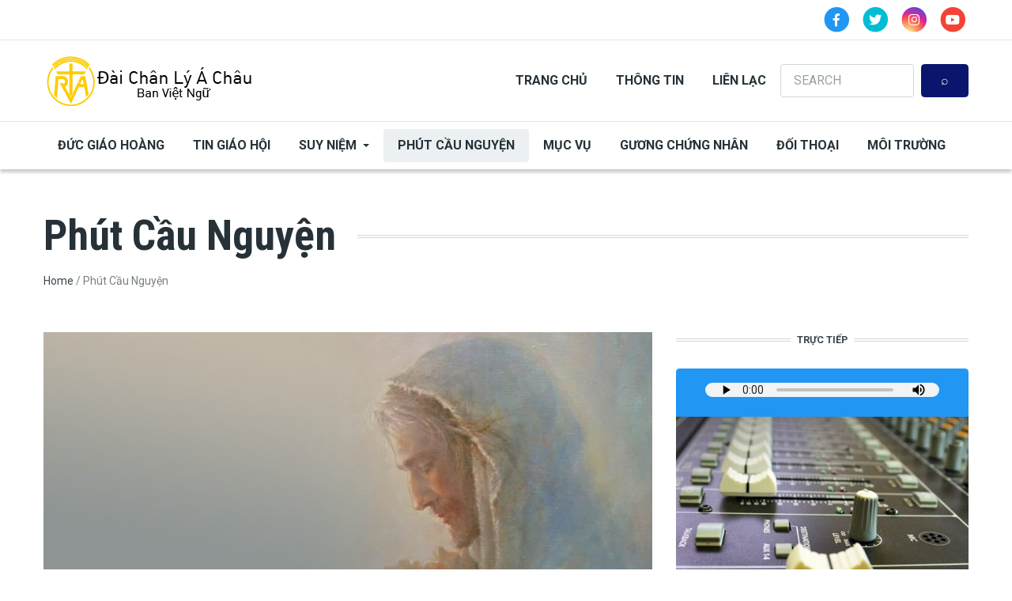

--- FILE ---
content_type: text/html; charset=UTF-8
request_url: https://vietnamese.rvasia.org/taxonomy/term/3
body_size: 14197
content:
<!DOCTYPE html>
<html lang="en" dir="ltr" prefix="content: http://purl.org/rss/1.0/modules/content/  dc: http://purl.org/dc/terms/  foaf: http://xmlns.com/foaf/0.1/  og: http://ogp.me/ns#  rdfs: http://www.w3.org/2000/01/rdf-schema#  schema: http://schema.org/  sioc: http://rdfs.org/sioc/ns#  sioct: http://rdfs.org/sioc/types#  skos: http://www.w3.org/2004/02/skos/core#  xsd: http://www.w3.org/2001/XMLSchema# ">
  <head>
    <meta charset="utf-8" />
<script async src="https://www.googletagmanager.com/gtag/js?id=G-W4WXCESSG2"></script>
<script>window.dataLayer = window.dataLayer || [];function gtag(){dataLayer.push(arguments)};gtag("js", new Date());gtag("set", "developer_id.dMDhkMT", true);gtag("config", "G-W4WXCESSG2", {"groups":"default","page_placeholder":"PLACEHOLDER_page_location"});gtag("config", "UA-55938440-2", {"groups":"default","anonymize_ip":true,"page_placeholder":"PLACEHOLDER_page_path"});</script>
<link rel="canonical" href="https://vietnamese.rvasia.org/taxonomy/term/3" />
<meta name="robots" content="index, follow" />
<meta property="og:site_name" content="RVA" />
<meta property="og:type" content="article" />
<meta property="og:url" content="https://vietnamese.rvasia.org/ph%C3%BAt-c%E1%BA%A7u-nguy%E1%BB%87n" />
<meta property="og:title" content="Phút Cầu Nguyện" />
<meta name="twitter:card" content="summary_large_image" />
<meta name="twitter:url" content="https://vietnamese.rvasia.org/ph%C3%BAt-c%E1%BA%A7u-nguy%E1%BB%87n" />
<meta name="Generator" content="Drupal 9 (https://www.drupal.org)" />
<meta name="MobileOptimized" content="width" />
<meta name="HandheldFriendly" content="true" />
<meta name="viewport" content="width=device-width, initial-scale=1, shrink-to-fit=no" />
<meta http-equiv="X-UA-Compatible" content="IE=Edge" />
<link rel="icon" href="/./%3A_0" type="application/octet-stream" />

    <title>Phút Cầu Nguyện | RVA</title>
    <link rel="stylesheet" media="all" href="/sites/default/files/css/css_-bgul-Q42C5HzaX4zrPgoBZTtv6RkgpnzszspZfvUt4.css" />
<link rel="stylesheet" media="all" href="/sites/default/files/css/css_mt1bojd1nZyjWOaR61Y7JMS_q9dXm9xecMEr4pLWPOo.css" />
<link rel="stylesheet" media="all" href="https://use.fontawesome.com/releases/v5.7.1/css/all.css" />
<link rel="stylesheet" media="all" href="https://use.fontawesome.com/releases/v5.7.1/css/v4-shims.css" />
<link rel="stylesheet" media="all" href="https://fonts.googleapis.com/css?family=Roboto+Condensed:300,400,700|Roboto:300,300i,400,400i,500,500i,700,700i,900&amp;amp;subset=cyrillic,greek" />
<link rel="stylesheet" media="all" href="/sites/default/files/css/css_N15tn-aePcfjLPDfr1ellJhEcxDOLTRiHwVUU5oH6Ck.css" />

    

    
  </head>
  <body class="themag--has-sticky-header path-taxonomy">
  
          <a href="#main-content" class="visually-hidden focusable skip-link">
      Skip to main content
    </a>

        <div id="top"></div>

    
      <div class="dialog-off-canvas-main-canvas" data-off-canvas-main-canvas>
    <div class="layout-builder-powered-page">
        <div class="top-bar">
      <div class="container top-bar__container">
        <div class="row justify-content-between align-items-center">
          <div class="col-auto top-bar__left"></div>
          <div class="col-auto top-bar__right">  <div class="region region-top-bar-second">
    
<div id="block-socialheader" class="block block--block-content block--region-top-bar-second block--block-content:1d5bb895-cc95-4836-8dad-4255263b0514">
  
      
      <div class="block__content">
            <div class="clearfix text-formatted field field--name-body field--type-text-with-summary field--label-hidden field__item"><div class="header__social-menu">
      <a href="https://www.facebook.com/daichanlyachau/" target="_blank" class="fa-stack">
		<i class="fa fa-circle fa-stack-2x text-primary"></i>
		<i class="fab fa-facebook-f fa-stack-1x fa-inverse"></i>
       </a>
         <a href="https://twitter.com/daichanlyachau/" target="_blank" class="fa-stack">
		<i class="fa fa-circle fa-stack-2x text-info"></i>
		<i class="fab fa-twitter fa-stack-1x fa-inverse"></i>
       </a>
      <a href="https://www.instagram.com/daichanlyachau/" target="_blank" class="fa-stack">
		<i class="fa fa-circle fa-stack-2x instagram-gradient"></i>
		<i class="fab fa-instagram fa-stack-1x fa-inverse"></i>
          </a>
      <a href="https://www.youtube.com/channel/UCfEEKI87bNDZkqWPSh5OkLQ" target="_blank" class="fa-stack">
		<i class="fa fa-circle fa-stack-2x text-danger"></i>
		<i class="fab fa-youtube fa-stack-1x fa-inverse"></i>
          </a>
  </div></div>
      </div>
  </div>

  </div>
</div>
        </div>
      </div>
    </div>
  





  
<div class="d-none d-lg-block">
<div class="header-top header--header-c">
  <div class="container">
    <div class="header__top">
      <div class="header__top__left">

          <div class="region region-logo">
    
<div id="block-themag-st-sitebranding-3" class="block block--system block--region-logo block--system-branding-block">
  
      
        <a href="/" rel="home" class="site-logo">
            <img src="/%3A/vietnamese_vn.png" alt="Home" class="logo-light"/>

            <img src="/themes/custom/themag_st/vietnamese_white.png" alt="Home" class="logo-dark" />
    </a>
  </div>

  </div>


      </div>
      <div class="header__top__right d-flex">
            <div class="region region-header-right">
    
<div id="block-header-2" class="block block--we-megamenu block--region-header-right block--we-megamenu-block:header">
  
      
      <div class="block__content"><div class="region-we-mega-menu">
	<a class="navbar-toggle collapsed">
	    <span class="icon-bar"></span>
	    <span class="icon-bar"></span>
	    <span class="icon-bar"></span>
	</a>
	<nav  class="header navbar navbar-default navbar-we-mega-menu mobile-collapse hover-action" data-menu-name="header" data-block-theme="themag_st" data-style="Default" data-animation="None" data-delay="" data-duration="" data-autoarrow="" data-alwayshowsubmenu="" data-action="hover" data-mobile-collapse="0">
	  <div class="container-fluid">
	    <ul  class="we-mega-menu-ul nav nav-tabs">
  <li  class="we-mega-menu-li" data-level="0" data-element-type="we-mega-menu-li" description="" data-id="752172b3-32aa-4df7-ad81-7df338c605b2" data-submenu="0" hide-sub-when-collapse="" data-group="0" data-class="" data-icon="" data-caption="" data-alignsub="" data-target="">
      <a class="we-mega-menu-li" title="" href="/" target="">
      TRANG CHỦ    </a>
    
</li><li  class="we-mega-menu-li" data-level="0" data-element-type="we-mega-menu-li" description="" data-id="4e6f1220-3bfe-4df9-ac13-4151a213d8fa" data-submenu="0" hide-sub-when-collapse="" data-group="0" data-class="" data-icon="" data-caption="" data-alignsub="" data-target="">
      <a class="we-mega-menu-li" title="" href="/th%C3%B4ng-tin" target="">
      THÔNG TIN    </a>
    
</li><li  class="we-mega-menu-li" data-level="0" data-element-type="we-mega-menu-li" description="" data-id="9b63d62f-2b17-420a-a6e0-cf0380e00c99" data-submenu="0" hide-sub-when-collapse="" data-group="0" data-class="" data-icon="" data-caption="" data-alignsub="" data-target="">
      <a class="we-mega-menu-li" title="" href="/li%C3%AAn-l%E1%BA%A1c" target="">
       LIÊN LẠC    </a>
    
</li>
</ul>
	  </div>
	</nav>
</div></div>
  </div>

  </div>
  <div class="region region-header-search">
    

<div class="search-block-form block block--search block--region-header-search block--search-form-block block-search" data-drupal-selector="search-block-form" id="block-searchform" role="search">
  
    
      <div class="block-content"><form action="/search/node" method="get" id="search-block-form" accept-charset="UTF-8">
  <div class="js-form-item form-item js-form-type-search form-type-search js-form-item-keys form-item-keys form-no-label">
      <label for="edit-keys" class="visually-hidden">Search</label>
        <input title="Enter the terms you wish to search for." placeholder="SEARCH" data-drupal-selector="edit-keys" type="search" id="edit-keys" name="keys" value="" size="15" maxlength="128" class="form-search" />

        </div>
<div data-drupal-selector="edit-actions" class="form-actions js-form-wrapper form-wrapper" id="edit-actions"><input data-drupal-selector="edit-submit" type="submit" id="edit-submit" value="⌕" class="button js-form-submit form-submit" />
</div>

</form>
</div>
  </div>

  </div>

      </div>
    </div>
  </div>
</div>
</div>

<header class="header header--header-c is-sticky js-page-header">
  <div class="header__container-wrapper--header__main js-sticky-header-element">
    <div class="container header__container">
      <div class="header__main">
        <div class="header__main__left">
          <div class="d-lg-none">
              <div class="region region-logo">
    
<div id="block-themag-st-sitebranding-3" class="block block--system block--region-logo block--system-branding-block">
  
      
        <a href="/" rel="home" class="site-logo">
            <img src="/%3A/vietnamese_vn.png" alt="Home" class="logo-light"/>

            <img src="/themes/custom/themag_st/vietnamese_white.png" alt="Home" class="logo-dark" />
    </a>
  </div>

  </div>

          </div>
          <div class="d-none d-lg-block">
              <div class="region region-header-primary-menu">
    
<div id="block-mainnavigation-2" class="block block--we-megamenu block--region-header-primary-menu block--we-megamenu-block:main">
  
      
      <div class="block__content"><div class="region-we-mega-menu">
	<a class="navbar-toggle collapsed">
	    <span class="icon-bar"></span>
	    <span class="icon-bar"></span>
	    <span class="icon-bar"></span>
	</a>
	<nav  class="main navbar navbar-default navbar-we-mega-menu mobile-collapse hover-action" data-menu-name="main" data-block-theme="themag_st" data-style="Default" data-animation="None" data-delay="" data-duration="" data-autoarrow="" data-alwayshowsubmenu="" data-action="hover" data-mobile-collapse="0">
	  <div class="container-fluid">
	    <ul  class="we-mega-menu-ul nav nav-tabs">
  <li  class="we-mega-menu-li" data-level="0" data-element-type="we-mega-menu-li" description="" data-id="ae6c55d5-0772-4d00-92d4-d232a03b53fb" data-submenu="0" hide-sub-when-collapse="" data-group="0" data-class="" data-icon="" data-caption="" data-alignsub="" data-target="">
      <a class="we-mega-menu-li" title="" href="/%C4%91%E1%BB%A9c-gi%C3%A1o-ho%C3%A0ng" target="">
      Đức Giáo Hoàng    </a>
    
</li><li  class="we-mega-menu-li" data-level="0" data-element-type="we-mega-menu-li" description="" data-id="91fada50-060e-4531-8797-fcef3582a802" data-submenu="0" hide-sub-when-collapse="" data-group="0" data-class="" data-icon="" data-caption="" data-alignsub="" data-target="">
      <a class="we-mega-menu-li" title="" href="/tin-gi%C3%A1o-h%E1%BB%99i" target="">
      Tin Giáo Hội    </a>
    
</li><li  class="we-mega-menu-li dropdown-menu" data-level="0" data-element-type="we-mega-menu-li" description="" data-id="26b517ae-1027-4a01-a768-c360181c6ba2" data-submenu="1" hide-sub-when-collapse="" data-group="0" data-class="" data-icon="" data-caption="" data-alignsub="" data-target="">
      <a class="we-mega-menu-li" title="" href="/suy-ni%E1%BB%87m" target="">
      Suy Niệm    </a>
    <div  class="we-mega-menu-submenu" data-element-type="we-mega-menu-submenu" data-submenu-width="" data-class="" style="width: px">
  <div class="we-mega-menu-submenu-inner">
    <div  class="we-mega-menu-row row g-0" data-element-type="we-mega-menu-row" data-custom-row="0">
  <div  class="we-mega-menu-col col-12" data-element-type="we-mega-menu-col" data-width="12" data-block="" data-blocktitle="0" data-hidewhencollapse="" data-class="">
  <ul class="nav nav-tabs subul">
  <li  class="we-mega-menu-li" data-level="1" data-element-type="we-mega-menu-li" description="" data-id="d805be67-3ac7-419e-be62-63fb2ecf313d" data-submenu="0" hide-sub-when-collapse="" data-group="0" data-class="" data-icon="" data-caption="" data-alignsub="" data-target="">
      <a class="we-mega-menu-li" title="" href="/suy-niem/thanh-le-chua-nhat" target="">
      Thánh Lễ Chúa Nhật    </a>
    
</li>
</ul>
</div>

</div>

  </div>
</div>
</li><li  class="we-mega-menu-li active active-trail" data-level="0" data-element-type="we-mega-menu-li" description="" data-id="c6cd7b1b-dac9-4df2-9fc2-8a826f7e216a" data-submenu="0" hide-sub-when-collapse="" data-group="0" data-class="" data-icon="" data-caption="" data-alignsub="" data-target="">
      <a class="we-mega-menu-li" title="" href="/ph%C3%BAt-c%E1%BA%A7u-nguy%E1%BB%87n" target="">
      Phút Cầu Nguyện    </a>
    
</li><li  class="we-mega-menu-li" data-level="0" data-element-type="we-mega-menu-li" description="" data-id="e5c68a31-7f8d-43ca-bd9f-0178aed56f80" data-submenu="0" hide-sub-when-collapse="" data-group="0" data-class="" data-icon="" data-caption="" data-alignsub="" data-target="">
      <a class="we-mega-menu-li" title="" href="/m%E1%BB%A5c-v%E1%BB%A5" target="">
      Mục Vụ    </a>
    
</li><li  class="we-mega-menu-li" data-level="0" data-element-type="we-mega-menu-li" description="" data-id="087b3cf0-6ed2-415e-9be4-2cfdd10d718f" data-submenu="0" hide-sub-when-collapse="" data-group="0" data-class="" data-icon="" data-caption="" data-alignsub="" data-target="">
      <a class="we-mega-menu-li" title="" href="/g%C6%B0%C6%A1ng-ch%E1%BB%A9ng-nh%C3%A2n" target="">
      Gương Chứng Nhân    </a>
    
</li><li  class="we-mega-menu-li" data-level="0" data-element-type="we-mega-menu-li" description="" data-id="b5a5515d-663c-4baa-bb66-63f116804748" data-submenu="0" hide-sub-when-collapse="" data-group="0" data-class="" data-icon="" data-caption="" data-alignsub="" data-target="">
      <a class="we-mega-menu-li" title="" href="/%C4%91%E1%BB%91i-tho%E1%BA%A1i" target="">
      Đối Thoại    </a>
    
</li><li  class="we-mega-menu-li" data-level="0" data-element-type="we-mega-menu-li" description="" data-id="88884f9e-19a8-4afa-a9a4-7fff7cec6424" data-submenu="0" hide-sub-when-collapse="" data-group="0" data-class="" data-icon="" data-caption="" data-alignsub="" data-target="">
      <a class="we-mega-menu-li" title="" href="/m%C3%B4i-tr%C6%B0%E1%BB%9Dng" target="">
      Môi Trường    </a>
    
</li>
</ul>
	  </div>
	</nav>
</div></div>
  </div>

  </div>

          </div>
        </div>
        <div class="header__main__right d-lg-none">

          
<div class="header__user-nav">
  <div class="d-flex">
          <div class="header__toggleable-account-menu">
  <button class="header__toggleable-button js-toggle-account-menu">
    <i class="fas fa-user"></i>
  </button>
  
              <ul class="menu">
                    <li class="menu-item">
        <a href="/user/login" data-drupal-link-system-path="user/login">Log in</a>
              </li>
        </ul>
  


</div>    
                  <button class="header__toggleable-button js-toggle-search">
          <i class="fas fa-search"></i>
        </button>
          
      </div>

  <button class="header__toggleable-button toggle-offcanvas-sidebar js-toggle-offcanvas-sidebar">
    <i class="fas fa-bars"></i>
  </button>
</div>
        </div>
      </div>
    </div>
    

  <div class="region region-search">
    <div class="container">
      <div class="row">
        <div class="col-12">

<div class="search-block-form block block--search block--region-search block--search-form-block block-search" data-drupal-selector="search-block-form-2" id="block-searchform-2" role="search">
  
    
      <div class="block-content"><form action="/search/node" method="get" id="search-block-form--2" accept-charset="UTF-8">
  <div class="js-form-item form-item js-form-type-search form-type-search js-form-item-keys form-item-keys form-no-label">
      <label for="edit-keys--2" class="visually-hidden">Search</label>
        <input title="Enter the terms you wish to search for." placeholder="SEARCH" data-drupal-selector="edit-keys" type="search" id="edit-keys--2" name="keys" value="" size="15" maxlength="128" class="form-search" />

        </div>
<div data-drupal-selector="edit-actions" class="form-actions js-form-wrapper form-wrapper" id="edit-actions--2"><input data-drupal-selector="edit-submit" type="submit" id="edit-submit--2" value="⌕" class="button js-form-submit form-submit" />
</div>

</form>
</div>
  </div>
</div>
      </div>
    </div>
  </div>


  </div>
</header>
    

  <div class="region region--offcanvas-sidebar">
    <div id="offcanvas-sidebar" class="sidr" style="display: none;">
      <nav role="navigation" aria-labelledby="block-header-menu" id="block-header" class="block block--system block--region-offcanvas-sidebar block--system-menu-block:header block-menu navigation menu--header">
      
  <h2 class="block__title" id="block-header-menu">Main Menu</h2>
  

        
              <ul class="menu">
                    <li class="menu-item">
        <a href="/" data-drupal-link-system-path="&lt;front&gt;">TRANG CHỦ</a>
              </li>
                <li class="menu-item">
        <a href="/th%C3%B4ng-tin" data-drupal-link-system-path="node/5">THÔNG TIN</a>
              </li>
                <li class="menu-item">
        <a href="/li%C3%AAn-l%E1%BA%A1c" data-drupal-link-system-path="webform/contact_us"> LIÊN LẠC</a>
              </li>
        </ul>
  


  </nav>
<nav role="navigation" aria-labelledby="block-themag-st-mainnavigation-3-menu" id="block-themag-st-mainnavigation-3" class="block block--system block--region-offcanvas-sidebar block--system-menu-block:main block-menu navigation menu--main">
            
  <h2 class="block__title visually-hidden" id="block-themag-st-mainnavigation-3-menu">Main navigation</h2>
  

        
              <ul class="menu">
                    <li class="menu-item">
        <a href="/%C4%91%E1%BB%A9c-gi%C3%A1o-ho%C3%A0ng" data-drupal-link-system-path="taxonomy/term/7">Đức Giáo Hoàng</a>
              </li>
                <li class="menu-item">
        <a href="/tin-gi%C3%A1o-h%E1%BB%99i" data-drupal-link-system-path="taxonomy/term/10">Tin Giáo Hội</a>
              </li>
                <li class="menu-item menu-item--collapsed">
        <a href="/suy-ni%E1%BB%87m" data-drupal-link-system-path="taxonomy/term/2">Suy Niệm</a>
              </li>
                <li class="menu-item menu-item--active-trail">
        <a href="/ph%C3%BAt-c%E1%BA%A7u-nguy%E1%BB%87n" data-drupal-link-system-path="taxonomy/term/3" class="is-active">Phút Cầu Nguyện</a>
              </li>
                <li class="menu-item">
        <a href="/m%E1%BB%A5c-v%E1%BB%A5" data-drupal-link-system-path="taxonomy/term/6">Mục Vụ</a>
              </li>
                <li class="menu-item">
        <a href="/g%C6%B0%C6%A1ng-ch%E1%BB%A9ng-nh%C3%A2n" data-drupal-link-system-path="taxonomy/term/5">Gương Chứng Nhân</a>
              </li>
                <li class="menu-item">
        <a href="/%C4%91%E1%BB%91i-tho%E1%BA%A1i" data-drupal-link-system-path="taxonomy/term/4">Đối Thoại</a>
              </li>
                <li class="menu-item">
        <a href="/m%C3%B4i-tr%C6%B0%E1%BB%9Dng" data-drupal-link-system-path="taxonomy/term/8">Môi Trường</a>
              </li>
        </ul>
  


  </nav>

    </div>
  </div>
  <div class="offcanvas-sidebar-overlay"></div>


      <div class="region region-content-administration">
    
  </div>

      <div class="region region-content">
    <div data-drupal-messages-fallback class="hidden"></div>
<div id="block-themag-st-content" class="block block--system block--region-content block--system-main-block">
  
      
      <div class="block__content"><div about="/ph%C3%BAt-c%E1%BA%A7u-nguy%E1%BB%87n" id="taxonomy-term-3" class="taxonomy-term vocabulary-channel">
  
    
  <div class="content">
    
  <div  class="themag-layout themag-layout--onecol-section themag-layout--onecol-section--12 themag-layout--my-default mt-6">
    <div  class="container">
      <div  class="row">
                  <div  class="themag-layout__region themag-layout__region--first">
            <div>
<div class="block block--layout-builder block--field-block:taxonomy-term:channel:name block--page-title-block">
  
          <div class="block__content">
        <h1 class="page-title">Phút Cầu Nguyện</h1>
      </div>
      <div class="title-lines"></div>
      
</div>
</div>
          </div>
              </div>
    </div>
  </div>


  <div  class="themag-layout themag-layout--onecol-section themag-layout--onecol-section--12 themag-layout--my-default mt-n5">
    <div  class="container">
      <div  class="row">
                  <div  class="themag-layout__region themag-layout__region--first">
            <div>
<div class="block block--system block--system-breadcrumb-block">
  
      
      <div class="block__content">  <nav class="simple-breadcrumb" role="navigation" aria-labelledby="system-breadcrumb">
    <h2 id="system-breadcrumb" class="visually-hidden">Breadcrumb</h2>
    <ol>
          <li>
                  <a href="/">Home</a>
              </li>
          <li>
                  Phút Cầu Nguyện
              </li>
        </ol>
  </nav>
</div>
  </div>
</div>
          </div>
              </div>
    </div>
  </div>


  <div  class="themag-layout themag-layout--twocol-section themag-layout--twocol-section--8-4 themag-layout--my-default">
    <div  class="container">
      <div  class="row">
                  <div  class="themag-layout__region themag-layout__region--first themag-layout--is-sticky">
            <div>
<div class="views-element-container block block--views block--views-block:mg-taxonomy-term-block-1">
  
      
      <div class="block__content"><div><div class="view view-mg-taxonomy-term view-id-mg_taxonomy_term view-display-id-block_1 js-view-dom-id-330bbdb8a8a3ccd3ccfd67eab8159ba8097215b41534d74e7dca2f7b262fe538">
  
    
      
      <div class="view-content">
      <div class="list items--spacer--large">
  
  <ul>

          <li>
<article data-history-node-id="6470" role="article" about="/phut-cau-nguyen/phut-cau-nguyen-thu-sau-16012026-theo-thay-thi-hanh-su-vu" class="teaser--card teaser--large-card teaser">

          <div class="teaser__media">
      <div class="position-relative">
                          <div class="image teaser__image">
            <a href="/phut-cau-nguyen/phut-cau-nguyen-thu-sau-16012026-theo-thay-thi-hanh-su-vu">
              
            <div class="field field--name-field-teaser-media field--type-entity-reference field--label-hidden field__item">
            <div class="field field--name-field-image field--type-image field--label-hidden field__item">    <picture>
                  <source srcset="/sites/default/files/styles/large_teaser_card/public/2026-01/power-of-prayer-03.jpg?h=2240b8e9&amp;itok=m_hbzqXV 1x" media="all and (min-width: 768px)" type="image/jpeg"/>
              <source srcset="/sites/default/files/styles/medium_teaser_card/public/2026-01/power-of-prayer-03.jpg?h=2240b8e9&amp;itok=BnjxGhgZ 1x" type="image/jpeg"/>
                  <img src="/sites/default/files/styles/large_teaser_card/public/2026-01/power-of-prayer-03.jpg?h=2240b8e9&amp;itok=m_hbzqXV" alt="" typeof="foaf:Image" class="img-fluid" />

  </picture>

</div>
      </div>
      
            </a>
          </div>
              </div>
    </div>
  
      <div class="teaser__content">
      
                                  <header>
                                          <div class="channel teaser__channel">
                  

            <div class="field field--name-field-channel field--type-entity-reference field--label-hidden field__item">
        <i style="background-color: #906EDD;
                  opacity: 1">
        </i>
        <a href="/ph%C3%BAt-c%E1%BA%A7u-nguy%E1%BB%87n" hreflang="en">Phút Cầu Nguyện</a>
      </div>
      
                </div>
                                                    
              <h2 class="teaser__headline">
                <a href="/phut-cau-nguyen/phut-cau-nguyen-thu-sau-16012026-theo-thay-thi-hanh-su-vu"><span class="field field--name-title field--type-string field--label-hidden">Phút Cầu Nguyện, Thứ Sáu 16/01/2026:  Theo Thầy thi hành sứ vụ</span>
</a>
              </h2>
              
                      </header>
        
                                                            <footer class="teaser__authored">
                                                      <span class="date">Jan 16, 2026</span>
                                                                </footer>
                              
                                  <div class="teaser__body">
            
            <div class="field field--name-field-teaser-text field--type-string-long field--label-hidden field__item">Lạy Chúa, giữa một thế giới còn nhiều đau khổ, bất công, </div>
      
          </div>
                  </div>
  </article>
</li>
    
  </ul>

</div>

    </div>
  
          </div>
</div>
</div>
  </div>

<div class="views-element-container block block--views block--views-block:mg-taxonomy-term-block-3">
  
      
      <div class="block__content"><div><div class="view view-mg-taxonomy-term view-id-mg_taxonomy_term view-display-id-block_3 js-view-dom-id-4bf3adb2d9d77c1e43977edab0613494c38e17b49dca817a1305fe5bf1e256e1">
  
    
      
      <div class="view-content">
      <div class="list grid-md--2-columns">
  
  <ul>

          <li>
<article data-history-node-id="6469" role="article" about="/phut-cau-nguyen/phut-cau-nguyen-thu-nam-15012026-hoc-song-khiem-ton" class="teaser--card teaser--medium-card teaser">

          <div class="teaser__media">
      <div class="position-relative">
                          <div class="image teaser__image">
            <a href="/phut-cau-nguyen/phut-cau-nguyen-thu-nam-15012026-hoc-song-khiem-ton">
              
            <div class="field field--name-field-teaser-media field--type-entity-reference field--label-hidden field__item">
            <div class="field field--name-field-image field--type-image field--label-hidden field__item">  <img loading="lazy" src="/sites/default/files/styles/medium_teaser_card/public/2026-01/jesus_care_mother_wide.jpg?h=e7cd3865&amp;itok=kvpemNde" width="370" height="208" alt="" typeof="foaf:Image" class="img-fluid" />


</div>
      </div>
      
            </a>
          </div>
              </div>
    </div>
  
      <div class="teaser__content">
      
                                  <header>
                                          <div class="channel teaser__channel">
                  

            <div class="field field--name-field-channel field--type-entity-reference field--label-hidden field__item">
        <i style="background-color: #906EDD;
                  opacity: 1">
        </i>
        <a href="/ph%C3%BAt-c%E1%BA%A7u-nguy%E1%BB%87n" hreflang="en">Phút Cầu Nguyện</a>
      </div>
      
                </div>
                                                    
              <h2 class="teaser__headline">
                <a href="/phut-cau-nguyen/phut-cau-nguyen-thu-nam-15012026-hoc-song-khiem-ton"><span class="field field--name-title field--type-string field--label-hidden">Phút Cầu Nguyện, Thứ Năm 15/01/2026: Học sống khiêm tốn  </span>
</a>
              </h2>
              
                      </header>
        
                                                            <footer class="teaser__authored">
                                                      <span class="date">Jan 15, 2026</span>
                                                                </footer>
                              
                                  <div class="teaser__body">
            
            <div class="field field--name-field-teaser-text field--type-string-long field--label-hidden field__item">Lạy Chúa Giêsu, Chúa đã nêu gương cho chúng con về thái độ sống hiền hậu và khiêm tốn,</div>
      
          </div>
                  </div>
  </article>
</li>
          <li>
<article data-history-node-id="6458" role="article" about="/phut-cau-nguyen/phut-cau-nguyen-thu-tu-14012026-nhip-cau-noi-ket" class="teaser--card teaser--medium-card teaser">

          <div class="teaser__media">
      <div class="position-relative">
                          <div class="image teaser__image">
            <a href="/phut-cau-nguyen/phut-cau-nguyen-thu-tu-14012026-nhip-cau-noi-ket">
              
            <div class="field field--name-field-teaser-media field--type-entity-reference field--label-hidden field__item">
            <div class="field field--name-field-image field--type-image field--label-hidden field__item">  <img loading="lazy" src="/sites/default/files/styles/medium_teaser_card/public/2026-01/jesus-is-our-bridge-to-heaven-elizabeth-wang.jpg?h=af3cde7e&amp;itok=-CeDXb7-" width="370" height="208" alt="" typeof="foaf:Image" class="img-fluid" />


</div>
      </div>
      
            </a>
          </div>
              </div>
    </div>
  
      <div class="teaser__content">
      
                                  <header>
                                          <div class="channel teaser__channel">
                  

            <div class="field field--name-field-channel field--type-entity-reference field--label-hidden field__item">
        <i style="background-color: #906EDD;
                  opacity: 1">
        </i>
        <a href="/ph%C3%BAt-c%E1%BA%A7u-nguy%E1%BB%87n" hreflang="en">Phút Cầu Nguyện</a>
      </div>
      
                </div>
                                                    
              <h2 class="teaser__headline">
                <a href="/phut-cau-nguyen/phut-cau-nguyen-thu-tu-14012026-nhip-cau-noi-ket"><span class="field field--name-title field--type-string field--label-hidden">Phút Cầu Nguyện, Thứ Tư 14/01/2026:  Nhịp cầu nối kết</span>
</a>
              </h2>
              
                      </header>
        
                                                            <footer class="teaser__authored">
                                                      <span class="date">Jan 14, 2026</span>
                                                                </footer>
                              
                                  <div class="teaser__body">
            
            <div class="field field--name-field-teaser-text field--type-string-long field--label-hidden field__item">Lạy Chúa Giêsu, chúng con cảm tạ Chúa vì hồng ân được làm con cái Chúa,</div>
      
          </div>
                  </div>
  </article>
</li>
          <li>
<article data-history-node-id="6454" role="article" about="/phut-cau-nguyen/phut-cau-nguyen-thu-ba-13012026-nho-be-lam-nen-viec-lon" class="teaser--card teaser--medium-card teaser">

          <div class="teaser__media">
      <div class="position-relative">
                          <div class="image teaser__image">
            <a href="/phut-cau-nguyen/phut-cau-nguyen-thu-ba-13012026-nho-be-lam-nen-viec-lon">
              
            <div class="field field--name-field-teaser-media field--type-entity-reference field--label-hidden field__item">
            <div class="field field--name-field-image field--type-image field--label-hidden field__item">  <img loading="lazy" src="/sites/default/files/styles/medium_teaser_card/public/2026-01/mother.jpg?h=3e16b80a&amp;itok=g5LEiDMY" width="370" height="208" alt="" typeof="foaf:Image" class="img-fluid" />


</div>
      </div>
      
            </a>
          </div>
              </div>
    </div>
  
      <div class="teaser__content">
      
                                  <header>
                                          <div class="channel teaser__channel">
                  

            <div class="field field--name-field-channel field--type-entity-reference field--label-hidden field__item">
        <i style="background-color: #906EDD;
                  opacity: 1">
        </i>
        <a href="/ph%C3%BAt-c%E1%BA%A7u-nguy%E1%BB%87n" hreflang="en">Phút Cầu Nguyện</a>
      </div>
      
                </div>
                                                    
              <h2 class="teaser__headline">
                <a href="/phut-cau-nguyen/phut-cau-nguyen-thu-ba-13012026-nho-be-lam-nen-viec-lon"><span class="field field--name-title field--type-string field--label-hidden">Phút Cầu Nguyện, Thứ Ba 13/01/2026:  Nhỏ bé làm nên việc lớn</span>
</a>
              </h2>
              
                      </header>
        
                                                            <footer class="teaser__authored">
                                                      <span class="date">Jan 13, 2026</span>
                                                                </footer>
                              
                                  <div class="teaser__body">
            
            <div class="field field--name-field-teaser-text field--type-string-long field--label-hidden field__item">Lạy Chúa Giêsu, Chúa đã hạ mình xuống làm người để yêu thương và dạy chúng con bài học khiêm nhường phục vụ. </div>
      
          </div>
                  </div>
  </article>
</li>
          <li>
<article data-history-node-id="6453" role="article" about="/phut-cau-nguyen/phut-cau-nguyen-thu-hai-12012026-dieu-tao-nen-phuoc-duc" class="teaser--card teaser--medium-card teaser">

          <div class="teaser__media">
      <div class="position-relative">
                          <div class="image teaser__image">
            <a href="/phut-cau-nguyen/phut-cau-nguyen-thu-hai-12012026-dieu-tao-nen-phuoc-duc">
              
            <div class="field field--name-field-teaser-media field--type-entity-reference field--label-hidden field__item">
            <div class="field field--name-field-image field--type-image field--label-hidden field__item">  <img loading="lazy" src="/sites/default/files/styles/medium_teaser_card/public/2026-01/aurora-on-aurora-highlands.png?h=9994641b&amp;itok=6gxqrj5p" width="370" height="208" alt="" typeof="foaf:Image" class="img-fluid" />


</div>
      </div>
      
            </a>
          </div>
              </div>
    </div>
  
      <div class="teaser__content">
      
                                  <header>
                                          <div class="channel teaser__channel">
                  

            <div class="field field--name-field-channel field--type-entity-reference field--label-hidden field__item">
        <i style="background-color: #906EDD;
                  opacity: 1">
        </i>
        <a href="/ph%C3%BAt-c%E1%BA%A7u-nguy%E1%BB%87n" hreflang="en">Phút Cầu Nguyện</a>
      </div>
      
                </div>
                                                    
              <h2 class="teaser__headline">
                <a href="/phut-cau-nguyen/phut-cau-nguyen-thu-hai-12012026-dieu-tao-nen-phuoc-duc"><span class="field field--name-title field--type-string field--label-hidden">Phút Cầu Nguyện, Thứ Hai 12/01/2026:  Điều tạo nên phước đức</span>
</a>
              </h2>
              
                      </header>
        
                                                            <footer class="teaser__authored">
                                                      <span class="date">Jan 12, 2026</span>
                                                                </footer>
                              
                                  <div class="teaser__body">
            
            <div class="field field--name-field-teaser-text field--type-string-long field--label-hidden field__item">Lạy Chúa, xin cho chúng con luôn ý thức cuộc sống này sẽ qua đi để chúng con có thái độ sống khiêm tốn,</div>
      
          </div>
                  </div>
  </article>
</li>
          <li>
<article data-history-node-id="6408" role="article" about="/phut-cau-nguyen/phut-cau-nguyen-thu-bay-10012026-xin-cho-con-tro-nen-anh-sang-cua-long-quang-dai" class="teaser--card teaser--medium-card teaser">

          <div class="teaser__media">
      <div class="position-relative">
                          <div class="image teaser__image">
            <a href="/phut-cau-nguyen/phut-cau-nguyen-thu-bay-10012026-xin-cho-con-tro-nen-anh-sang-cua-long-quang-dai">
              
            <div class="field field--name-field-teaser-media field--type-entity-reference field--label-hidden field__item">
            <div class="field field--name-field-image field--type-image field--label-hidden field__item">  <img loading="lazy" src="/sites/default/files/styles/medium_teaser_card/public/2026-01/nativity.jpg?h=926d89e9&amp;itok=pZr1mDVr" width="370" height="208" alt="" typeof="foaf:Image" class="img-fluid" />


</div>
      </div>
      
            </a>
          </div>
              </div>
    </div>
  
      <div class="teaser__content">
      
                                  <header>
                                          <div class="channel teaser__channel">
                  

            <div class="field field--name-field-channel field--type-entity-reference field--label-hidden field__item">
        <i style="background-color: #906EDD;
                  opacity: 1">
        </i>
        <a href="/ph%C3%BAt-c%E1%BA%A7u-nguy%E1%BB%87n" hreflang="en">Phút Cầu Nguyện</a>
      </div>
      
                </div>
                                                    
              <h2 class="teaser__headline">
                <a href="/phut-cau-nguyen/phut-cau-nguyen-thu-bay-10012026-xin-cho-con-tro-nen-anh-sang-cua-long-quang-dai"><span class="field field--name-title field--type-string field--label-hidden">Phút Cầu Nguyện, Thứ Bảy 10/01/2026:  Xin cho con trở nên Ánh Sáng của lòng quảng đại - nhiệt thành</span>
</a>
              </h2>
              
                      </header>
        
                                                            <footer class="teaser__authored">
                                                      <span class="date">Jan 10, 2026</span>
                                                                </footer>
                              
                                  <div class="teaser__body">
            
            <div class="field field--name-field-teaser-text field--type-string-long field--label-hidden field__item">Xin cho ánh sáng của Đức Kitô được chiếu tỏa qua đời sống đơn sơ của chúng con, hôm nay và mỗi ngày. Amen.</div>
      
          </div>
                  </div>
  </article>
</li>
          <li>
<article data-history-node-id="6407" role="article" about="/phut-cau-nguyen/phut-cau-nguyen-thu-sau-09012026-xin-cho-con-tro-nen-anh-sang-cua-tinh-yeu-thuong" class="teaser--card teaser--medium-card teaser">

          <div class="teaser__media">
      <div class="position-relative">
                          <div class="image teaser__image">
            <a href="/phut-cau-nguyen/phut-cau-nguyen-thu-sau-09012026-xin-cho-con-tro-nen-anh-sang-cua-tinh-yeu-thuong">
              
            <div class="field field--name-field-teaser-media field--type-entity-reference field--label-hidden field__item">
            <div class="field field--name-field-image field--type-image field--label-hidden field__item">  <img loading="lazy" src="/sites/default/files/styles/medium_teaser_card/public/2026-01/jesus_nativity.jpg?h=6664ba7b&amp;itok=Ay7o5dd7" width="370" height="208" alt="" typeof="foaf:Image" class="img-fluid" />


</div>
      </div>
      
            </a>
          </div>
              </div>
    </div>
  
      <div class="teaser__content">
      
                                  <header>
                                          <div class="channel teaser__channel">
                  

            <div class="field field--name-field-channel field--type-entity-reference field--label-hidden field__item">
        <i style="background-color: #906EDD;
                  opacity: 1">
        </i>
        <a href="/ph%C3%BAt-c%E1%BA%A7u-nguy%E1%BB%87n" hreflang="en">Phút Cầu Nguyện</a>
      </div>
      
                </div>
                                                    
              <h2 class="teaser__headline">
                <a href="/phut-cau-nguyen/phut-cau-nguyen-thu-sau-09012026-xin-cho-con-tro-nen-anh-sang-cua-tinh-yeu-thuong"><span class="field field--name-title field--type-string field--label-hidden">Phút Cầu Nguyện, Thứ Sáu 09/01/2026:  Xin cho con trở nên Ánh Sáng của tình yêu thương - tha thứ</span>
</a>
              </h2>
              
                      </header>
        
                                                            <footer class="teaser__authored">
                                                      <span class="date">Jan 09, 2026</span>
                                                                </footer>
                              
                                  <div class="teaser__body">
            
            <div class="field field--name-field-teaser-text field--type-string-long field--label-hidden field__item">Lạy Chúa Giêsu là Ánh Sáng thật của trần gian, giữa một xã hội còn đầy bóng tối của ích kỷ, bạo lực và dửng dưng.</div>
      
          </div>
                  </div>
  </article>
</li>
          <li>
<article data-history-node-id="6415" role="article" about="/phut-cau-nguyen/phut-cau-nguyen-thu-nam-08012026-xin-cho-con-tro-nen-anh-sang-binh-cua-chua" class="teaser--card teaser--medium-card teaser">

          <div class="teaser__media">
      <div class="position-relative">
                          <div class="image teaser__image">
            <a href="/phut-cau-nguyen/phut-cau-nguyen-thu-nam-08012026-xin-cho-con-tro-nen-anh-sang-binh-cua-chua">
              
            <div class="field field--name-field-teaser-media field--type-entity-reference field--label-hidden field__item">
            <div class="field field--name-field-image field--type-image field--label-hidden field__item">  <img loading="lazy" src="/sites/default/files/styles/medium_teaser_card/public/2026-01/nativity_0.jpg?h=8a3d0ead&amp;itok=kuadN4uy" width="370" height="208" alt="" typeof="foaf:Image" class="img-fluid" />


</div>
      </div>
      
            </a>
          </div>
              </div>
    </div>
  
      <div class="teaser__content">
      
                                  <header>
                                          <div class="channel teaser__channel">
                  

            <div class="field field--name-field-channel field--type-entity-reference field--label-hidden field__item">
        <i style="background-color: #906EDD;
                  opacity: 1">
        </i>
        <a href="/ph%C3%BAt-c%E1%BA%A7u-nguy%E1%BB%87n" hreflang="en">Phút Cầu Nguyện</a>
      </div>
      
                </div>
                                                    
              <h2 class="teaser__headline">
                <a href="/phut-cau-nguyen/phut-cau-nguyen-thu-nam-08012026-xin-cho-con-tro-nen-anh-sang-binh-cua-chua"><span class="field field--name-title field--type-string field--label-hidden">Phút Cầu Nguyện, Thứ Năm 08/01/2026:  Xin cho con trở nên ánh sáng Bình An của Chúa</span>
</a>
              </h2>
              
                      </header>
        
                                                            <footer class="teaser__authored">
                                                      <span class="date">Jan 08, 2026</span>
                                                                </footer>
                              
                                  <div class="teaser__body">
            
            <div class="field field--name-field-teaser-text field--type-string-long field--label-hidden field__item">Lạy Chúa, Chúa là Ánh Sáng của nguồn bình an,</div>
      
          </div>
                  </div>
  </article>
</li>
          <li>
<article data-history-node-id="6406" role="article" about="/phut-cau-nguyen/phut-cau-nguyen-thu-tu-07012026-xin-cho-con-tro-nen-anh-sang-cua-long-xot-thuong" class="teaser--card teaser--medium-card teaser">

          <div class="teaser__media">
      <div class="position-relative">
                          <div class="image teaser__image">
            <a href="/phut-cau-nguyen/phut-cau-nguyen-thu-tu-07012026-xin-cho-con-tro-nen-anh-sang-cua-long-xot-thuong">
              
            <div class="field field--name-field-teaser-media field--type-entity-reference field--label-hidden field__item">
            <div class="field field--name-field-image field--type-image field--label-hidden field__item">  <img loading="lazy" src="/sites/default/files/styles/medium_teaser_card/public/2026-01/nowenna-do-dzieciatka-jezus.jpg?h=776f055a&amp;itok=Kt-cc_op" width="370" height="208" alt="" typeof="foaf:Image" class="img-fluid" />


</div>
      </div>
      
            </a>
          </div>
              </div>
    </div>
  
      <div class="teaser__content">
      
                                  <header>
                                          <div class="channel teaser__channel">
                  

            <div class="field field--name-field-channel field--type-entity-reference field--label-hidden field__item">
        <i style="background-color: #906EDD;
                  opacity: 1">
        </i>
        <a href="/ph%C3%BAt-c%E1%BA%A7u-nguy%E1%BB%87n" hreflang="en">Phút Cầu Nguyện</a>
      </div>
      
                </div>
                                                    
              <h2 class="teaser__headline">
                <a href="/phut-cau-nguyen/phut-cau-nguyen-thu-tu-07012026-xin-cho-con-tro-nen-anh-sang-cua-long-xot-thuong"><span class="field field--name-title field--type-string field--label-hidden">Phút Cầu Nguyện, Thứ Tư 07/01/2026: Xin cho con trở nên Ánh Sáng của Lòng xót thương</span>
</a>
              </h2>
              
                      </header>
        
                                                            <footer class="teaser__authored">
                                                      <span class="date">Jan 07, 2026</span>
                                                                </footer>
                              
                                  <div class="teaser__body">
            
            <div class="field field--name-field-teaser-text field--type-string-long field--label-hidden field__item">Lạy Chúa, chúng con cảm cảm tạ tình yêu và lòng thương xót của Chúa trên mỗi người chúng con.</div>
      
          </div>
                  </div>
  </article>
</li>
          <li>
<article data-history-node-id="6405" role="article" about="/phut-cau-nguyen/phut-cau-nguyen-thu-ba-06012026-anh-sang-niem-tin-trong-cuoc-doi" class="teaser--card teaser--medium-card teaser">

          <div class="teaser__media">
      <div class="position-relative">
                          <div class="image teaser__image">
            <a href="/phut-cau-nguyen/phut-cau-nguyen-thu-ba-06012026-anh-sang-niem-tin-trong-cuoc-doi">
              
            <div class="field field--name-field-teaser-media field--type-entity-reference field--label-hidden field__item">
            <div class="field field--name-field-image field--type-image field--label-hidden field__item">  <img loading="lazy" src="/sites/default/files/styles/medium_teaser_card/public/2026-01/lightjesus.jpg?h=d01c9cec&amp;itok=Dm1qCpix" width="370" height="208" alt="" typeof="foaf:Image" class="img-fluid" />


</div>
      </div>
      
            </a>
          </div>
              </div>
    </div>
  
      <div class="teaser__content">
      
                                  <header>
                                          <div class="channel teaser__channel">
                  

            <div class="field field--name-field-channel field--type-entity-reference field--label-hidden field__item">
        <i style="background-color: #906EDD;
                  opacity: 1">
        </i>
        <a href="/ph%C3%BAt-c%E1%BA%A7u-nguy%E1%BB%87n" hreflang="en">Phút Cầu Nguyện</a>
      </div>
      
                </div>
                                                    
              <h2 class="teaser__headline">
                <a href="/phut-cau-nguyen/phut-cau-nguyen-thu-ba-06012026-anh-sang-niem-tin-trong-cuoc-doi"><span class="field field--name-title field--type-string field--label-hidden">Phút Cầu Nguyện, Thứ Ba 06/01/2026: Ánh sáng niềm tin trong cuộc đời</span>
</a>
              </h2>
              
                      </header>
        
                                                            <footer class="teaser__authored">
                                                      <span class="date">Jan 06, 2026</span>
                                                                </footer>
                              
                                  <div class="teaser__body">
            
            <div class="field field--name-field-teaser-text field--type-string-long field--label-hidden field__item">Lạy Chúa Giêsu, xin ban thêm đức tin cho chúng con và đổi mới tâm hồn chúng con nhờ ánh sáng nhiệm mầu của Chúa;</div>
      
          </div>
                  </div>
  </article>
</li>
          <li>
<article data-history-node-id="6404" role="article" about="/phut-cau-nguyen/phut-cau-nguyen-thu-hai-05012026-nen-anh-sang-lan-toa-niem-vui-den-voi-moi-nguoi" class="teaser--card teaser--medium-card teaser">

          <div class="teaser__media">
      <div class="position-relative">
                          <div class="image teaser__image">
            <a href="/phut-cau-nguyen/phut-cau-nguyen-thu-hai-05012026-nen-anh-sang-lan-toa-niem-vui-den-voi-moi-nguoi">
              
            <div class="field field--name-field-teaser-media field--type-entity-reference field--label-hidden field__item">
            <div class="field field--name-field-image field--type-image field--label-hidden field__item">  <img loading="lazy" src="/sites/default/files/styles/medium_teaser_card/public/2026-01/wooden-baby-jesus-creche-scene.jpg?h=f7d9296c&amp;itok=P2ZHWyPm" width="370" height="208" alt="" typeof="foaf:Image" class="img-fluid" />


</div>
      </div>
      
            </a>
          </div>
              </div>
    </div>
  
      <div class="teaser__content">
      
                                  <header>
                                          <div class="channel teaser__channel">
                  

            <div class="field field--name-field-channel field--type-entity-reference field--label-hidden field__item">
        <i style="background-color: #906EDD;
                  opacity: 1">
        </i>
        <a href="/ph%C3%BAt-c%E1%BA%A7u-nguy%E1%BB%87n" hreflang="en">Phút Cầu Nguyện</a>
      </div>
      
                </div>
                                                    
              <h2 class="teaser__headline">
                <a href="/phut-cau-nguyen/phut-cau-nguyen-thu-hai-05012026-nen-anh-sang-lan-toa-niem-vui-den-voi-moi-nguoi"><span class="field field--name-title field--type-string field--label-hidden">Phút Cầu Nguyện, Thứ Hai 05/01/2026: Nên ánh sáng lan tỏa niềm vui đến với mọi người</span>
</a>
              </h2>
              
                      </header>
        
                                                            <footer class="teaser__authored">
                                                      <span class="date">Jan 05, 2026</span>
                                                                </footer>
                              
                                  <div class="teaser__body">
            
            <div class="field field--name-field-teaser-text field--type-string-long field--label-hidden field__item">Chúng ta đang sống trong mùa Giáng sinh - mùa bình an, mở ra ánh sáng niềm vui và ân sủng cho nhân loại</div>
      
          </div>
                  </div>
  </article>
</li>
          <li>
<article data-history-node-id="6358" role="article" about="/phut-cau-nguyen/phut-cau-nguyen-thu-bay-03012026-ton-vinh-danh-thanh-chua-giesu" class="teaser--card teaser--medium-card teaser">

          <div class="teaser__media">
      <div class="position-relative">
                          <div class="image teaser__image">
            <a href="/phut-cau-nguyen/phut-cau-nguyen-thu-bay-03012026-ton-vinh-danh-thanh-chua-giesu">
              
            <div class="field field--name-field-teaser-media field--type-entity-reference field--label-hidden field__item">
            <div class="field field--name-field-image field--type-image field--label-hidden field__item">  <img loading="lazy" src="/sites/default/files/styles/medium_teaser_card/public/2025-12/blessed-mary-with-infant-jesus-and-angels-cherubs-magdalena-walulik.jpg?h=ae1281eb&amp;itok=nBYdiio0" width="370" height="208" alt="" typeof="foaf:Image" class="img-fluid" />


</div>
      </div>
      
            </a>
          </div>
              </div>
    </div>
  
      <div class="teaser__content">
      
                                  <header>
                                          <div class="channel teaser__channel">
                  

            <div class="field field--name-field-channel field--type-entity-reference field--label-hidden field__item">
        <i style="background-color: #906EDD;
                  opacity: 1">
        </i>
        <a href="/ph%C3%BAt-c%E1%BA%A7u-nguy%E1%BB%87n" hreflang="en">Phút Cầu Nguyện</a>
      </div>
      
                </div>
                                                    
              <h2 class="teaser__headline">
                <a href="/phut-cau-nguyen/phut-cau-nguyen-thu-bay-03012026-ton-vinh-danh-thanh-chua-giesu"><span class="field field--name-title field--type-string field--label-hidden">Phút Cầu Nguyện, Thứ Bảy 03/01/2026:   Tôn vinh Danh Thánh Chúa Giêsu</span>
</a>
              </h2>
              
                      </header>
        
                                                            <footer class="teaser__authored">
                                                      <span class="date">Jan 03, 2026</span>
                                                                </footer>
                              
                                  <div class="teaser__body">
            
            <div class="field field--name-field-teaser-text field--type-string-long field--label-hidden field__item">Lạy Chúa Giêsu, xin cho chúng con đừng bao giờ làm hoen ố Danh Ngài bằng những hành vi bất xứng.</div>
      
          </div>
                  </div>
  </article>
</li>
          <li>
<article data-history-node-id="6357" role="article" about="/phut-cau-nguyen/phut-cau-nguyen-thu-sau-02012026-chuoi-ngoc-thoi-gian" class="teaser--card teaser--medium-card teaser">

          <div class="teaser__media">
      <div class="position-relative">
                          <div class="image teaser__image">
            <a href="/phut-cau-nguyen/phut-cau-nguyen-thu-sau-02012026-chuoi-ngoc-thoi-gian">
              
            <div class="field field--name-field-teaser-media field--type-entity-reference field--label-hidden field__item">
            <div class="field field--name-field-image field--type-image field--label-hidden field__item">  <img loading="lazy" src="/sites/default/files/styles/medium_teaser_card/public/2025-12/jesus_born.jpg?h=11589cda&amp;itok=0g4Zxy_g" width="370" height="208" alt="" typeof="foaf:Image" class="img-fluid" />


</div>
      </div>
      
            </a>
          </div>
              </div>
    </div>
  
      <div class="teaser__content">
      
                                  <header>
                                          <div class="channel teaser__channel">
                  

            <div class="field field--name-field-channel field--type-entity-reference field--label-hidden field__item">
        <i style="background-color: #906EDD;
                  opacity: 1">
        </i>
        <a href="/ph%C3%BAt-c%E1%BA%A7u-nguy%E1%BB%87n" hreflang="en">Phút Cầu Nguyện</a>
      </div>
      
                </div>
                                                    
              <h2 class="teaser__headline">
                <a href="/phut-cau-nguyen/phut-cau-nguyen-thu-sau-02012026-chuoi-ngoc-thoi-gian"><span class="field field--name-title field--type-string field--label-hidden">Phút Cầu Nguyện, Thứ Sáu 02/01/2026:   Chuỗi ngọc thời gian</span>
</a>
              </h2>
              
                      </header>
        
                                                            <footer class="teaser__authored">
                                                      <span class="date">Jan 02, 2026</span>
                                                                </footer>
                              
                                  <div class="teaser__body">
            
            <div class="field field--name-field-teaser-text field--type-string-long field--label-hidden field__item">Lạy Chúa là Chúa của thời gian và lịch sử, Chúa đã giáng sinh để ở cùng chúng con. </div>
      
          </div>
                  </div>
  </article>
</li>
          <li>
<article data-history-node-id="6356" role="article" about="/phut-cau-nguyen/phut-cau-nguyen-thu-nam-01012026-xin-binh-cho-nam-moi" class="teaser--card teaser--medium-card teaser">

          <div class="teaser__media">
      <div class="position-relative">
                          <div class="image teaser__image">
            <a href="/phut-cau-nguyen/phut-cau-nguyen-thu-nam-01012026-xin-binh-cho-nam-moi">
              
            <div class="field field--name-field-teaser-media field--type-entity-reference field--label-hidden field__item">
            <div class="field field--name-field-image field--type-image field--label-hidden field__item">  <img loading="lazy" src="/sites/default/files/styles/medium_teaser_card/public/2025-12/lunar-new-year4.jpg?h=7cbdb19b&amp;itok=4V8_-_hk" width="370" height="208" alt="" typeof="foaf:Image" class="img-fluid" />


</div>
      </div>
      
            </a>
          </div>
              </div>
    </div>
  
      <div class="teaser__content">
      
                                  <header>
                                          <div class="channel teaser__channel">
                  

            <div class="field field--name-field-channel field--type-entity-reference field--label-hidden field__item">
        <i style="background-color: #906EDD;
                  opacity: 1">
        </i>
        <a href="/ph%C3%BAt-c%E1%BA%A7u-nguy%E1%BB%87n" hreflang="en">Phút Cầu Nguyện</a>
      </div>
      
                </div>
                                                    
              <h2 class="teaser__headline">
                <a href="/phut-cau-nguyen/phut-cau-nguyen-thu-nam-01012026-xin-binh-cho-nam-moi"><span class="field field--name-title field--type-string field--label-hidden">Phút Cầu Nguyện, Thứ Năm 01/01/2026:   Xin ơn bình an cho năm mới</span>
</a>
              </h2>
              
                      </header>
        
                                                            <footer class="teaser__authored">
                                                      <span class="date">Jan 01, 2026</span>
                                                                </footer>
                              
                                  <div class="teaser__body">
            
            <div class="field field--name-field-teaser-text field--type-string-long field--label-hidden field__item">Kitô hữu không chỉ cầu nguyện cho hòa bình. Kitô hữu phải trở thành người kiến tạo hòa bình,</div>
      
          </div>
                  </div>
  </article>
</li>
          <li>
<article data-history-node-id="6355" role="article" about="/phut-cau-nguyen/phut-cau-nguyen-thu-tu-31122025-tam-tinh-ta-cuoi-nam" class="teaser--card teaser--medium-card teaser">

          <div class="teaser__media">
      <div class="position-relative">
                          <div class="image teaser__image">
            <a href="/phut-cau-nguyen/phut-cau-nguyen-thu-tu-31122025-tam-tinh-ta-cuoi-nam">
              
            <div class="field field--name-field-teaser-media field--type-entity-reference field--label-hidden field__item">
            <div class="field field--name-field-image field--type-image field--label-hidden field__item">  <img loading="lazy" src="/sites/default/files/styles/medium_teaser_card/public/2025-12/jesus_light.jpeg?h=ab622562&amp;itok=i60KqSTO" width="370" height="208" alt="" typeof="foaf:Image" class="img-fluid" />


</div>
      </div>
      
            </a>
          </div>
              </div>
    </div>
  
      <div class="teaser__content">
      
                                  <header>
                                          <div class="channel teaser__channel">
                  

            <div class="field field--name-field-channel field--type-entity-reference field--label-hidden field__item">
        <i style="background-color: #906EDD;
                  opacity: 1">
        </i>
        <a href="/ph%C3%BAt-c%E1%BA%A7u-nguy%E1%BB%87n" hreflang="en">Phút Cầu Nguyện</a>
      </div>
      
                </div>
                                                    
              <h2 class="teaser__headline">
                <a href="/phut-cau-nguyen/phut-cau-nguyen-thu-tu-31122025-tam-tinh-ta-cuoi-nam"><span class="field field--name-title field--type-string field--label-hidden">Phút Cầu Nguyện, Thứ Tư 31/12/2025: Tâm tình tạ ơn cuối năm</span>
</a>
              </h2>
              
                      </header>
        
                                                            <footer class="teaser__authored">
                                                      <span class="date">Dec 31, 2025</span>
                                                                </footer>
                              
                                  <div class="teaser__body">
            
            <div class="field field--name-field-teaser-text field--type-string-long field--label-hidden field__item">Lạy Ngôi Lời nhập thể, chúng con tạ ơn Chúa vì một năm đã qua với biết bao hồng ân Chúa đã thương ban. </div>
      
          </div>
                  </div>
  </article>
</li>
          <li>
<article data-history-node-id="6354" role="article" about="/phut-cau-nguyen/phut-cau-nguyen-thu-ba-30122025-nhin-lai-chang-duong-mot-nam-da-qua" class="teaser--card teaser--medium-card teaser">

          <div class="teaser__media">
      <div class="position-relative">
                          <div class="image teaser__image">
            <a href="/phut-cau-nguyen/phut-cau-nguyen-thu-ba-30122025-nhin-lai-chang-duong-mot-nam-da-qua">
              
            <div class="field field--name-field-teaser-media field--type-entity-reference field--label-hidden field__item">
            <div class="field field--name-field-image field--type-image field--label-hidden field__item">  <img loading="lazy" src="/sites/default/files/styles/medium_teaser_card/public/2025-12/baby-jesus-sleeping-in-a-straw-manger-basket-with-christmas-lights-decor-photo.jpeg?h=7b3d3910&amp;itok=65QZ48Ad" width="370" height="208" alt="" typeof="foaf:Image" class="img-fluid" />


</div>
      </div>
      
            </a>
          </div>
              </div>
    </div>
  
      <div class="teaser__content">
      
                                  <header>
                                          <div class="channel teaser__channel">
                  

            <div class="field field--name-field-channel field--type-entity-reference field--label-hidden field__item">
        <i style="background-color: #906EDD;
                  opacity: 1">
        </i>
        <a href="/ph%C3%BAt-c%E1%BA%A7u-nguy%E1%BB%87n" hreflang="en">Phút Cầu Nguyện</a>
      </div>
      
                </div>
                                                    
              <h2 class="teaser__headline">
                <a href="/phut-cau-nguyen/phut-cau-nguyen-thu-ba-30122025-nhin-lai-chang-duong-mot-nam-da-qua"><span class="field field--name-title field--type-string field--label-hidden">Phút Cầu Nguyện, Thứ Ba 30/12/2025:    Nhìn lại chặng đường một năm đã qua</span>
</a>
              </h2>
              
                      </header>
        
                                                            <footer class="teaser__authored">
                                                      <span class="date">Dec 30, 2025</span>
                                                                </footer>
                              
                                  <div class="teaser__body">
            
            <div class="field field--name-field-teaser-text field--type-string-long field--label-hidden field__item">Xin ánh sáng Ngôi Sao Giáng Sinh xua tan trong con bóng tối tội lỗi, ích kỷ, thất vọng và sợ hãi, </div>
      
          </div>
                  </div>
  </article>
</li>
          <li>
<article data-history-node-id="6353" role="article" about="/phut-cau-nguyen/phut-cau-nguyen-thu-hai-29122025-chua-giesu-la-anh-sang-cuu-do-cho-toan-gioi" class="teaser--card teaser--medium-card teaser">

          <div class="teaser__media">
      <div class="position-relative">
                          <div class="image teaser__image">
            <a href="/phut-cau-nguyen/phut-cau-nguyen-thu-hai-29122025-chua-giesu-la-anh-sang-cuu-do-cho-toan-gioi">
              
            <div class="field field--name-field-teaser-media field--type-entity-reference field--label-hidden field__item">
            <div class="field field--name-field-image field--type-image field--label-hidden field__item">  <img loading="lazy" src="/sites/default/files/styles/medium_teaser_card/public/2025-12/jesusbaby.jpg?h=463c0731&amp;itok=3msuGWga" width="370" height="208" alt="" typeof="foaf:Image" class="img-fluid" />


</div>
      </div>
      
            </a>
          </div>
              </div>
    </div>
  
      <div class="teaser__content">
      
                                  <header>
                                          <div class="channel teaser__channel">
                  

            <div class="field field--name-field-channel field--type-entity-reference field--label-hidden field__item">
        <i style="background-color: #906EDD;
                  opacity: 1">
        </i>
        <a href="/ph%C3%BAt-c%E1%BA%A7u-nguy%E1%BB%87n" hreflang="en">Phút Cầu Nguyện</a>
      </div>
      
                </div>
                                                    
              <h2 class="teaser__headline">
                <a href="/phut-cau-nguyen/phut-cau-nguyen-thu-hai-29122025-chua-giesu-la-anh-sang-cuu-do-cho-toan-gioi"><span class="field field--name-title field--type-string field--label-hidden">Phút Cầu Nguyện, Thứ Hai 29/12/2025:  Chúa Giêsu là ánh sáng cứu độ cho toàn thế giới</span>
</a>
              </h2>
              
                      </header>
        
                                                            <footer class="teaser__authored">
                                                      <span class="date">Dec 29, 2025</span>
                                                                </footer>
                              
                                  <div class="teaser__body">
            
            <div class="field field--name-field-teaser-text field--type-string-long field--label-hidden field__item">Lạy Chúa Giêsu, Ánh Sáng của trần gian!</div>
      
          </div>
                  </div>
  </article>
</li>
          <li>
<article data-history-node-id="6319" role="article" about="/phut-cau-nguyen/phut-cau-nguyen-thu-bay-27122025-tong-do-gioan-nguoi-chua-yeu" class="teaser--card teaser--medium-card teaser">

          <div class="teaser__media">
      <div class="position-relative">
                          <div class="image teaser__image">
            <a href="/phut-cau-nguyen/phut-cau-nguyen-thu-bay-27122025-tong-do-gioan-nguoi-chua-yeu">
              
            <div class="field field--name-field-teaser-media field--type-entity-reference field--label-hidden field__item">
            <div class="field field--name-field-image field--type-image field--label-hidden field__item">  <img loading="lazy" src="/sites/default/files/styles/medium_teaser_card/public/2025-12/pl1_37.592_fnt_tr_t98ii.jpg?h=2a6e2d4b&amp;itok=aY8fLaks" width="370" height="208" alt="" typeof="foaf:Image" class="img-fluid" />


</div>
      </div>
      
            </a>
          </div>
              </div>
    </div>
  
      <div class="teaser__content">
      
                                  <header>
                                          <div class="channel teaser__channel">
                  

            <div class="field field--name-field-channel field--type-entity-reference field--label-hidden field__item">
        <i style="background-color: #906EDD;
                  opacity: 1">
        </i>
        <a href="/ph%C3%BAt-c%E1%BA%A7u-nguy%E1%BB%87n" hreflang="en">Phút Cầu Nguyện</a>
      </div>
      
                </div>
                                                    
              <h2 class="teaser__headline">
                <a href="/phut-cau-nguyen/phut-cau-nguyen-thu-bay-27122025-tong-do-gioan-nguoi-chua-yeu"><span class="field field--name-title field--type-string field--label-hidden">Phút Cầu Nguyện, Thứ Bảy 27/12/2025:  Tông đồ Gioan - người Chúa yêu</span>
</a>
              </h2>
              
                      </header>
        
                                                            <footer class="teaser__authored">
                                                      <span class="date">Dec 27, 2025</span>
                                                                </footer>
                              
                                  <div class="teaser__body">
            
            <div class="field field--name-field-teaser-text field--type-string-long field--label-hidden field__item">Lạy Chúa Giêsu là vẻ đẹp thuần khiết của tình yêu Thiên Chúa,</div>
      
          </div>
                  </div>
  </article>
</li>
          <li>
<article data-history-node-id="6318" role="article" about="/phut-cau-nguyen/phut-cau-nguyen-thu-sau-26122025-thanh-stephano-tu-dao-tien-khoi" class="teaser--card teaser--medium-card teaser">

          <div class="teaser__media">
      <div class="position-relative">
                          <div class="image teaser__image">
            <a href="/phut-cau-nguyen/phut-cau-nguyen-thu-sau-26122025-thanh-stephano-tu-dao-tien-khoi">
              
            <div class="field field--name-field-teaser-media field--type-entity-reference field--label-hidden field__item">
            <div class="field field--name-field-image field--type-image field--label-hidden field__item">  <img loading="lazy" src="/sites/default/files/styles/medium_teaser_card/public/2025-12/_maria_mit_kind_und_den_hll._stephanus_hieronymus_und_mauritius_.jpg?h=ce67246e&amp;itok=9AiXkm2S" width="370" height="208" alt="" typeof="foaf:Image" class="img-fluid" />


</div>
      </div>
      
            </a>
          </div>
              </div>
    </div>
  
      <div class="teaser__content">
      
                                  <header>
                                          <div class="channel teaser__channel">
                  

            <div class="field field--name-field-channel field--type-entity-reference field--label-hidden field__item">
        <i style="background-color: #906EDD;
                  opacity: 1">
        </i>
        <a href="/ph%C3%BAt-c%E1%BA%A7u-nguy%E1%BB%87n" hreflang="en">Phút Cầu Nguyện</a>
      </div>
      
                </div>
                                                    
              <h2 class="teaser__headline">
                <a href="/phut-cau-nguyen/phut-cau-nguyen-thu-sau-26122025-thanh-stephano-tu-dao-tien-khoi"><span class="field field--name-title field--type-string field--label-hidden">Phút Cầu Nguyện, Thứ Sáu 26/12/2025:  Thánh Stêphanô tử đạo tiên khởi</span>
</a>
              </h2>
              
                      </header>
        
                                                            <footer class="teaser__authored">
                                                      <span class="date">Dec 26, 2025</span>
                                                                </footer>
                              
                                  <div class="teaser__body">
            
            <div class="field field--name-field-teaser-text field--type-string-long field--label-hidden field__item">Khi chiêm ngắm Con Thiên Chúa làm người trong thân phận trẻ thơ bé nhỏ, chúng ta mới hiểu được tình thương Thiên Chúa dành cho con người cao sâu dường nào.</div>
      
          </div>
                  </div>
  </article>
</li>
          <li>
<article data-history-node-id="6317" role="article" about="/phut-cau-nguyen/phut-cau-nguyen-thu-nam-25122025-thien-chua-o-giua-dan-nguoi" class="teaser--card teaser--medium-card teaser">

          <div class="teaser__media">
      <div class="position-relative">
                          <div class="image teaser__image">
            <a href="/phut-cau-nguyen/phut-cau-nguyen-thu-nam-25122025-thien-chua-o-giua-dan-nguoi">
              
            <div class="field field--name-field-teaser-media field--type-entity-reference field--label-hidden field__item">
            <div class="field field--name-field-image field--type-image field--label-hidden field__item">  <img loading="lazy" src="/sites/default/files/styles/medium_teaser_card/public/2025-12/wooden-baby-jesus-creche-scene.jpg?h=f7d9296c&amp;itok=wdnO7_3f" width="370" height="208" alt="" typeof="foaf:Image" class="img-fluid" />


</div>
      </div>
      
            </a>
          </div>
              </div>
    </div>
  
      <div class="teaser__content">
      
                                  <header>
                                          <div class="channel teaser__channel">
                  

            <div class="field field--name-field-channel field--type-entity-reference field--label-hidden field__item">
        <i style="background-color: #906EDD;
                  opacity: 1">
        </i>
        <a href="/ph%C3%BAt-c%E1%BA%A7u-nguy%E1%BB%87n" hreflang="en">Phút Cầu Nguyện</a>
      </div>
      
                </div>
                                                    
              <h2 class="teaser__headline">
                <a href="/phut-cau-nguyen/phut-cau-nguyen-thu-nam-25122025-thien-chua-o-giua-dan-nguoi"><span class="field field--name-title field--type-string field--label-hidden">Phút Cầu Nguyện, Thứ Năm 25/12/2025:  Thiên Chúa ở giữa dân người</span>
</a>
              </h2>
              
                      </header>
        
                                                            <footer class="teaser__authored">
                                                      <span class="date">Dec 25, 2025</span>
                                                                </footer>
                              
                                  <div class="teaser__body">
            
            <div class="field field--name-field-teaser-text field--type-string-long field--label-hidden field__item">Con Thiên Chúa đã đến và cư ngụ trong gia đình nhân loại chúng ta.</div>
      
          </div>
                  </div>
  </article>
</li>
          <li>
<article data-history-node-id="6316" role="article" about="/phut-cau-nguyen/phut-cau-nguyen-thu-tu-24122025-duc-giesu-ban-cua-nguoi-ngheo" class="teaser--card teaser--medium-card teaser">

          <div class="teaser__media">
      <div class="position-relative">
                          <div class="image teaser__image">
            <a href="/phut-cau-nguyen/phut-cau-nguyen-thu-tu-24122025-duc-giesu-ban-cua-nguoi-ngheo">
              
            <div class="field field--name-field-teaser-media field--type-entity-reference field--label-hidden field__item">
            <div class="field field--name-field-image field--type-image field--label-hidden field__item">  <img loading="lazy" src="/sites/default/files/styles/medium_teaser_card/public/2025-12/template_8.jpg?h=45120846&amp;itok=8sombrlM" width="370" height="208" alt="" typeof="foaf:Image" class="img-fluid" />


</div>
      </div>
      
            </a>
          </div>
              </div>
    </div>
  
      <div class="teaser__content">
      
                                  <header>
                                          <div class="channel teaser__channel">
                  

            <div class="field field--name-field-channel field--type-entity-reference field--label-hidden field__item">
        <i style="background-color: #906EDD;
                  opacity: 1">
        </i>
        <a href="/ph%C3%BAt-c%E1%BA%A7u-nguy%E1%BB%87n" hreflang="en">Phút Cầu Nguyện</a>
      </div>
      
                </div>
                                                    
              <h2 class="teaser__headline">
                <a href="/phut-cau-nguyen/phut-cau-nguyen-thu-tu-24122025-duc-giesu-ban-cua-nguoi-ngheo"><span class="field field--name-title field--type-string field--label-hidden">Phút Cầu Nguyện, Thứ Tư 24/12/2025:   Đức Giêsu – Bạn của người nghèo</span>
</a>
              </h2>
              
                      </header>
        
                                                            <footer class="teaser__authored">
                                                      <span class="date">Dec 24, 2025</span>
                                                                </footer>
                              
                                  <div class="teaser__body">
            
            <div class="field field--name-field-teaser-text field--type-string-long field--label-hidden field__item">“Vinh danh Thiên Chúa trên trời, bình an dưới thế cho người thiện tâm”.</div>
      
          </div>
                  </div>
  </article>
</li>
    
  </ul>

</div>

    </div>
  
        <nav class="pager" role="navigation" aria-labelledby="pagination-heading">
    <h4 id="pagination-heading" class="visually-hidden">Pagination</h4>
    <ul class="pager__items js-pager__items">
                                                        <li class="pager__item is-active">
                                          <a href="?page=0" title="Current page">
            <span class="visually-hidden">
              Current page
            </span>1</a>
        </li>
              <li class="pager__item">
                                          <a href="?page=1" title="Go to page 2">
            <span class="visually-hidden">
              Page
            </span>2</a>
        </li>
              <li class="pager__item">
                                          <a href="?page=2" title="Go to page 3">
            <span class="visually-hidden">
              Page
            </span>3</a>
        </li>
              <li class="pager__item">
                                          <a href="?page=3" title="Go to page 4">
            <span class="visually-hidden">
              Page
            </span>4</a>
        </li>
              <li class="pager__item">
                                          <a href="?page=4" title="Go to page 5">
            <span class="visually-hidden">
              Page
            </span>5</a>
        </li>
              <li class="pager__item">
                                          <a href="?page=5" title="Go to page 6">
            <span class="visually-hidden">
              Page
            </span>6</a>
        </li>
              <li class="pager__item">
                                          <a href="?page=6" title="Go to page 7">
            <span class="visually-hidden">
              Page
            </span>7</a>
        </li>
              <li class="pager__item">
                                          <a href="?page=7" title="Go to page 8">
            <span class="visually-hidden">
              Page
            </span>8</a>
        </li>
              <li class="pager__item">
                                          <a href="?page=8" title="Go to page 9">
            <span class="visually-hidden">
              Page
            </span>9</a>
        </li>
                          <li class="pager__item pager__item--ellipsis" role="presentation">&hellip;</li>
                          <li class="pager__item pager__item--next">
          <a href="?page=1" title="Go to next page" rel="next">
            <span class="visually-hidden">Next page</span>
            <span aria-hidden="true">Next ›</span>
          </a>
        </li>
                          <li class="pager__item pager__item--last">
          <a href="?page=40" title="Go to last page">
            <span class="visually-hidden">Last page</span>
            <span aria-hidden="true">Last »</span>
          </a>
        </li>
          </ul>
  </nav>

          </div>
</div>
</div>
  </div>
</div>
          </div>
        
                  <div  class="themag-layout__region themag-layout__region--second themag-layout--is-sticky">
            <div>
<div class="block block--block-content block--block-content:be7ce4f1-96be-4fb7-8ae7-de50ced94625">
  
          <h2 class="block__title">
         <span class="title-text">Trực tiếp</span>
      </h2>
      
      <div class="block__content">
            <div class="clearfix text-formatted field field--name-body field--type-text-with-summary field--label-hidden field__item"><div class="bg-primary bg-gradient rounded">
<div class="text-center">
<audio class="p-3" controls="controls" style="width:90%"><source src="https://livestream.rvasia.org:8443/Vietnamese.mp3" type="audio/mpeg"></source></audio><img alt="Livesteam thumbnail" class="img-fluid pb-3 align-center" data-entity-type="file" data-entity-uuid="0cc182ce-095b-4db7-9ede-08217f541c2a" src="/sites/default/files/inline-images/live-stream-thumb.jpg" width="493" height="308" loading="lazy" /><form action="/archive" class="pb-3"><button class="bg-warning text-dark" style="width:90%;" type="submit" value="Click for Audio Archive">Chương trình đã phát</button></form>
</div>
</div>
</div>
      </div>
  </div>

<div class="views-element-container block block--views block--views-block:mg-popular-content-block-3">
  
          <h2 class="block__title">
         <span class="title-text">Popular</span>
      </h2>
      
      <div class="block__content"><div><div class="view view-mg-popular-content view-id-mg_popular_content view-display-id-block_3 js-view-dom-id-df36b8f359c7938a924ba057d86677778e5dd38bc5f4da40e72a0b5ddfce0174">
  
    
      
      <div class="view-content">
      <div class="list items--separator--border">
  
  <ul>

          <li>
<article data-history-node-id="6488" role="article" about="/tin-giao-hoi/chuc-open-doors-giac-so-kito-huu-bi-bach-hai-tren-gioi-tang-len-388-trieu" class="teaser--item teaser--small-item teaser">

          <div class="teaser__media">
      <div class="position-relative">
                          <div class="image teaser__image">
            <a href="/tin-giao-hoi/chuc-open-doors-giac-so-kito-huu-bi-bach-hai-tren-gioi-tang-len-388-trieu">
              
            <div class="field field--name-field-teaser-media field--type-entity-reference field--label-hidden field__item">
            <div class="field field--name-field-image field--type-image field--label-hidden field__item">    <picture>
                  <source srcset="/sites/default/files/styles/small_teaser_item/public/2026-01/la_comunita_cristiana_di_faisalabad_in_pakistan_protesta_contro_le_violenze_ansa.jpeg?h=a6967b5f&amp;itok=ik5GOoHE 1x" media="all and (min-width: 768px)" type="image/jpeg"/>
              <source srcset="/sites/default/files/styles/small_teaser_item_mobile/public/2026-01/la_comunita_cristiana_di_faisalabad_in_pakistan_protesta_contro_le_violenze_ansa.jpeg?h=a6967b5f&amp;itok=IJnsvh-j 1x" type="image/jpeg"/>
                  <img src="/sites/default/files/styles/small_teaser_item/public/2026-01/la_comunita_cristiana_di_faisalabad_in_pakistan_protesta_contro_le_violenze_ansa.jpeg?h=a6967b5f&amp;itok=ik5GOoHE" alt="" typeof="foaf:Image" class="img-fluid" />

  </picture>

</div>
      </div>
      
            </a>
          </div>
              </div>
    </div>
  
      <div class="teaser__content">
      
                                  <header>
                                          <div class="channel teaser__channel">
                  

            <div class="field field--name-field-channel field--type-entity-reference field--label-hidden field__item">
        <i style="background-color: #4F00F5;
                  opacity: 1">
        </i>
        <a href="/tin-gi%C3%A1o-h%E1%BB%99i" hreflang="en">Tin Giáo Hội</a>
      </div>
      
                </div>
                                                    
              <h2 class="teaser__headline">
                <a href="/tin-giao-hoi/chuc-open-doors-giac-so-kito-huu-bi-bach-hai-tren-gioi-tang-len-388-trieu"><span class="field field--name-title field--type-string field--label-hidden">Tổ chức “Open Doors” tố giác: Số Kitô hữu bị bách hại trên thế giới tăng lên 388 triệu</span>
</a>
              </h2>
              
                      </header>
        
                                                            <footer class="teaser__authored">
                                                      <span class="date">Jan 16, 2026</span>
                                                                </footer>
                              
                                  <div class="teaser__body">
            
          </div>
                  </div>
  </article>
</li>
          <li>
<article data-history-node-id="6487" role="article" about="/tin-giao-hoi/duc-hong-y-quoc-vu-khanh-tham-kuwait-tu-14-den-16-thang-gieng" class="teaser--item teaser--small-item teaser">

          <div class="teaser__media">
      <div class="position-relative">
                          <div class="image teaser__image">
            <a href="/tin-giao-hoi/duc-hong-y-quoc-vu-khanh-tham-kuwait-tu-14-den-16-thang-gieng">
              
            <div class="field field--name-field-teaser-media field--type-entity-reference field--label-hidden field__item">
            <div class="field field--name-field-image field--type-image field--label-hidden field__item">    <picture>
                  <source srcset="/sites/default/files/styles/small_teaser_item/public/2026-01/la_chiesa_di_nostra_signora_darabia_in_kuwait_dove_il_cardinale_pietro_parolin_celebrera_la_messa_il_16_gennaio.jpeg?h=a6967b5f&amp;itok=zkoxfApe 1x" media="all and (min-width: 768px)" type="image/jpeg"/>
              <source srcset="/sites/default/files/styles/small_teaser_item_mobile/public/2026-01/la_chiesa_di_nostra_signora_darabia_in_kuwait_dove_il_cardinale_pietro_parolin_celebrera_la_messa_il_16_gennaio.jpeg?h=a6967b5f&amp;itok=KPlg8ahR 1x" type="image/jpeg"/>
                  <img src="/sites/default/files/styles/small_teaser_item/public/2026-01/la_chiesa_di_nostra_signora_darabia_in_kuwait_dove_il_cardinale_pietro_parolin_celebrera_la_messa_il_16_gennaio.jpeg?h=a6967b5f&amp;itok=zkoxfApe" alt="" typeof="foaf:Image" class="img-fluid" />

  </picture>

</div>
      </div>
      
            </a>
          </div>
              </div>
    </div>
  
      <div class="teaser__content">
      
                                  <header>
                                          <div class="channel teaser__channel">
                  

            <div class="field field--name-field-channel field--type-entity-reference field--label-hidden field__item">
        <i style="background-color: #4F00F5;
                  opacity: 1">
        </i>
        <a href="/tin-gi%C3%A1o-h%E1%BB%99i" hreflang="en">Tin Giáo Hội</a>
      </div>
      
                </div>
                                                    
              <h2 class="teaser__headline">
                <a href="/tin-giao-hoi/duc-hong-y-quoc-vu-khanh-tham-kuwait-tu-14-den-16-thang-gieng"><span class="field field--name-title field--type-string field--label-hidden">Đức Hồng y Quốc vụ khanh thăm Kuwait từ 14 đến 16 tháng Giêng</span>
</a>
              </h2>
              
                      </header>
        
                                                            <footer class="teaser__authored">
                                                      <span class="date">Jan 16, 2026</span>
                                                                </footer>
                              
                                  <div class="teaser__body">
            
          </div>
                  </div>
  </article>
</li>
          <li>
<article data-history-node-id="6486" role="article" about="/tin-giao-hoi/tuan-cau-nguyen-cho-su-hiep-nhat-cac-kito-huu-nam-2026" class="teaser--item teaser--small-item teaser">

          <div class="teaser__media">
      <div class="position-relative">
                          <div class="image teaser__image">
            <a href="/tin-giao-hoi/tuan-cau-nguyen-cho-su-hiep-nhat-cac-kito-huu-nam-2026">
              
            <div class="field field--name-field-teaser-media field--type-entity-reference field--label-hidden field__item">
            <div class="field field--name-field-image field--type-image field--label-hidden field__item">    <picture>
                  <source srcset="/sites/default/files/styles/small_teaser_item/public/2026-01/a_linterieur_de_leglise_patriarcale_sainte_mere_de_dieu_a_istanbul._le_patriarcat_armenien_de_constantinople_est_une_juridiction_autonome_de_leglise_apostolique_armenienne_en_turquie.jpeg?h=7a24c5f1&amp;itok=xVk6Dd3s 1x" media="all and (min-width: 768px)" type="image/jpeg"/>
              <source srcset="/sites/default/files/styles/small_teaser_item_mobile/public/2026-01/a_linterieur_de_leglise_patriarcale_sainte_mere_de_dieu_a_istanbul._le_patriarcat_armenien_de_constantinople_est_une_juridiction_autonome_de_leglise_apostolique_armenienne_en_turquie.jpeg?h=7a24c5f1&amp;itok=D6zh2Zwa 1x" type="image/jpeg"/>
                  <img src="/sites/default/files/styles/small_teaser_item/public/2026-01/a_linterieur_de_leglise_patriarcale_sainte_mere_de_dieu_a_istanbul._le_patriarcat_armenien_de_constantinople_est_une_juridiction_autonome_de_leglise_apostolique_armenienne_en_turquie.jpeg?h=7a24c5f1&amp;itok=xVk6Dd3s" alt="" typeof="foaf:Image" class="img-fluid" />

  </picture>

</div>
      </div>
      
            </a>
          </div>
              </div>
    </div>
  
      <div class="teaser__content">
      
                                  <header>
                                          <div class="channel teaser__channel">
                  

            <div class="field field--name-field-channel field--type-entity-reference field--label-hidden field__item">
        <i style="background-color: #4F00F5;
                  opacity: 1">
        </i>
        <a href="/tin-gi%C3%A1o-h%E1%BB%99i" hreflang="en">Tin Giáo Hội</a>
      </div>
      
                </div>
                                                    
              <h2 class="teaser__headline">
                <a href="/tin-giao-hoi/tuan-cau-nguyen-cho-su-hiep-nhat-cac-kito-huu-nam-2026"><span class="field field--name-title field--type-string field--label-hidden">Tuần Cầu nguyện cho sự Hiệp nhất các Kitô hữu năm 2026</span>
</a>
              </h2>
              
                      </header>
        
                                                            <footer class="teaser__authored">
                                                      <span class="date">Jan 16, 2026</span>
                                                                </footer>
                              
                                  <div class="teaser__body">
            
          </div>
                  </div>
  </article>
</li>
    
  </ul>

</div>

    </div>
  
          </div>
</div>
</div>
  </div>
</div>
          </div>
              </div>
    </div>
  </div>


  </div>
</div>
</div>
  </div>

  </div>

  <footer class="page-footer">
  <div class="footer-wrapper">
    <div class="container">
      <div class="row">
        <div class="col-12 col-lg-4 mb-4 mb-lg-0">  <div class="region region-footer-first">
    
<div id="block-themag-st-sitebranding-4" class="block block--system block--region-footer-first block--system-branding-block">
  
      
        <a href="/" rel="home" class="site-logo">
            <img src="/%3A/vietnamese_vn.png" alt="Home" class="logo-light"/>

            <img src="/themes/custom/themag_st/vietnamese_white.png" alt="Home" class="logo-dark" />
    </a>
  </div>

<div id="block-themag-st-shortaboutus-2" class="block block--block-content block--region-footer-first block--block-content:7220b7e7-3ead-421a-b249-d9279bcadfc2">
  
      
      <div class="block__content">
            <div class="clearfix text-formatted field field--name-body field--type-text-with-summary field--label-hidden field__item"><div class="footer__address">
<p>Buick St. Fairview Park, Quezon City<br />
Metro Manila 1106 Philippines</p>

<p>Phone: +632 89390011 - 15</p>

<p>Fax: +632 89390011 - 15</p>

<p>Email: <a href="/cdn-cgi/l/email-protection" class="__cf_email__" data-cfemail="791a11181715000f101718391e14181015571a1614">[email&#160;protected]</a></p>
</div>
</div>
      </div>
  </div>

<div id="block-mobileapplinks" class="block block--block-content block--region-footer-first block--block-content:6a72412e-2735-4795-8eb7-1e4877d4f449">
  
          <h2 class="block__title">
         <span class="title-text">Download RVA App</span>
      </h2>
      
      <div class="block__content">
            <div class="clearfix text-formatted field field--name-body field--type-text-with-summary field--label-hidden field__item"><div class="d-flex justify-content-around">
<div class="pull-right"><a href="https://apps.apple.com/app/id1551071810?mt=8" target="_blank"><img alt="RVA App Store" class="img-responsive align-right" data-entity-type="file" data-entity-uuid="878ae46f-8cce-4e62-8805-459917069bc5" src="/sites/default/files/inline-images/appstore.png" width="180" height="53" loading="lazy" /></a></div>

<div class="pull-left"><a href="https://play.app.goo.gl/?link=https://play.google.com/store/apps/details?id=org.rvasia.app" target="_blank"><img alt="RVA Google Play" ata-entity-uuid="56c97826-f560-4dc1-8157-df10362d6654" class="img-responsive align-left" data-entity-type="file" src="/sites/default/files/inline-images/playstore.png" /></a></div>
</div>
</div>
      </div>
  </div>

  </div>
</div>
        <div class="col-12 col-lg-4 mb-4 mb-lg-0">  <div class="region region-footer-second">
    
<div id="block-menufooter" class="block block--block-content block--region-footer-second block--block-content:fb5f747e-2a05-48fa-a601-61f54a357abb">
  
          <h2 class="block__title">
         <span class="title-text">Sitemap</span>
      </h2>
      
      <div class="block__content">
            <div class="clearfix text-formatted field field--name-body field--type-text-with-summary field--label-hidden field__item"><div class="container pt-3 menu_second_region">
<div class="row">
<div class="col-6 text-end">
<ul class="list-group"><li class="list-group-item"><a href="/">TRANG CHỦ</a></li>
	<li class="list-group-item"><a href="/liên-lạc">LIÊN LẠC</a></li>
	<li class="list-group-item"><a href="/taxonomy/term/7">Đức Giáo Hoàng</a></li>
	<li class="list-group-item"><a href="/taxonomy/term/10">Tin Giáo Hội</a></li>
	<li class="list-group-item"><a href="/taxonomy/term/2">Suy Niệm</a></li>
	<li class="list-group-item"><a href="/taxonomy/term/3">Phút Cầu Nguyện</a></li>
</ul></div>

<div class="col-6 text-start">
<ul class="list-group pl-0" style="padding-left: 0px;"><li class="list-group-item"><a href="/thông-tin">THÔNG TIN</a></li>
	<li class="list-group-item"><a href="/archive">TRỰC TIẾP</a></li>
	<li class="list-group-item"><a href="/taxonomy/term/6">Mục Vụ</a></li>
	<li class="list-group-item"><a href="/taxonomy/term/5">Gương Chứng Nhân</a></li>
	<li class="list-group-item"><a href="/taxonomy/term/4">Đối Thoại</a></li>
	<li class="list-group-item"><a href="/taxonomy/term/8">Môi Trường</a></li>
</ul></div>
</div>
</div>
</div>
      </div>
  </div>
<nav role="navigation" aria-labelledby="block-useraccountmenu-2-menu" id="block-useraccountmenu-2" class="block block--system block--region-footer-second block--system-menu-block:account block-menu navigation menu--account">
            
  <h2 class="block__title visually-hidden" id="block-useraccountmenu-2-menu">User account menu</h2>
  

        
              <ul class="menu">
                    <li class="menu-item">
        <a href="/user/login" data-drupal-link-system-path="user/login">Log in</a>
              </li>
        </ul>
  


  </nav>

  </div>
</div>
        <div class="col-12 col-lg-4">  <div class="region region-footer-third">
    
<div class="views-element-container block block--views block--region-footer-third block--views-block:mg-popular-tags-block-1" id="block-themag-st-views-block-mg-popular-tags-block-1-2">
  
          <h2 class="block__title">
         <span class="title-text">Tags</span>
      </h2>
      
      <div class="block__content"><div><div class="tag-list view view-mg-popular-tags view-id-mg_popular_tags view-display-id-block_1 js-view-dom-id-86fc625e1c3582dc0e588550fb90aefbf303a07882111c6dc5cc85b8a81ff2cc">
  
    
      
      <div class="view-content">
      <div>
  
  <ul class="list-unstyled">

          <li><div class="views-field views-field-name"><span class="field-content"><a href="/index.php/tag/snlc" hreflang="en">SNLC</a></span></div></li>
          <li><div class="views-field views-field-name"><span class="field-content"><a href="/index.php/tag/radioveritasasia-0" hreflang="en">#RadioVeritasAsia</a></span></div></li>
          <li><div class="views-field views-field-name"><span class="field-content"><a href="/index.php/tag/daichanlyachau-0" hreflang="en">#ĐàiChânLýÁChâu</a></span></div></li>
          <li><div class="views-field views-field-name"><span class="field-content"><a href="/index.php/tag/vatican" hreflang="en">Vatican</a></span></div></li>
          <li><div class="views-field views-field-name"><span class="field-content"><a href="/index.php/tag/phutcaunguyen-0" hreflang="en">#PhútCầuNguyện</a></span></div></li>
          <li><div class="views-field views-field-name"><span class="field-content"><a href="/index.php/tag/suyniem-0" hreflang="en">#SuyNiệm</a></span></div></li>
          <li><div class="views-field views-field-name"><span class="field-content"><a href="/index.php/tag/caunguyen-0" hreflang="en">#CầuNguyện</a></span></div></li>
          <li><div class="views-field views-field-name"><span class="field-content"><a href="/index.php/tag/duc-thanh-cha-leo-xiv" hreflang="en">Đức Thánh cha Lêô XIV</a></span></div></li>
          <li><div class="views-field views-field-name"><span class="field-content"><a href="/index.php/tag/%C4%91%E1%BB%A9c-th%C3%A1nh-cha-phanxic%C3%B4" hreflang="en">Đức Thánh cha Phanxicô</a></span></div></li>
          <li><div class="views-field views-field-name"><span class="field-content"><a href="/index.php/tag/ucraina" hreflang="en">Ucraina</a></span></div></li>
          <li><div class="views-field views-field-name"><span class="field-content"><a href="/index.php/tag/%C4%91%E1%BB%A9c" hreflang="en">Đức</a></span></div></li>
          <li><div class="views-field views-field-name"><span class="field-content"><a href="/index.php/tag/gaza" hreflang="en">Gaza</a></span></div></li>
          <li><div class="views-field views-field-name"><span class="field-content"><a href="/index.php/tag/israel" hreflang="en">Israel</a></span></div></li>
          <li><div class="views-field views-field-name"><span class="field-content"><a href="/index.php/tag/pietro-parolin" hreflang="en">Pietro Parolin</a></span></div></li>
          <li><div class="views-field views-field-name"><span class="field-content"><a href="/index.php/tag/thanhle-0" hreflang="en">#ThánhLễ</a></span></div></li>
          <li><div class="views-field views-field-name"><span class="field-content"><a href="/index.php/tag/thanhlechuanhat-0" hreflang="en">#ThánhLễChúaNhật</a></span></div></li>
          <li><div class="views-field views-field-name"><span class="field-content"><a href="/index.php/tag/sunday-mass-0" hreflang="en">#Sunday #Mass</a></span></div></li>
          <li><div class="views-field views-field-name"><span class="field-content"><a href="/index.php/tag/angelus" hreflang="en">Angelus</a></span></div></li>
          <li><div class="views-field views-field-name"><span class="field-content"><a href="/index.php/tag/synod" hreflang="en">Synod</a></span></div></li>
          <li><div class="views-field views-field-name"><span class="field-content"><a href="/index.php/tag/nga" hreflang="en">Nga</a></span></div></li>
    
  </ul>

</div>

    </div>
  
          </div>
</div>
</div>
  </div>

<div id="block-socialfooter" class="block block--block-content block--region-footer-third block--block-content:ce7dceb6-cab6-4b6b-b88e-ded1e5ab3216">
  
          <h2 class="block__title">
         <span class="title-text">Stay connected with us!</span>
      </h2>
      
      <div class="block__content">
            <div class="clearfix text-formatted field field--name-body field--type-text-with-summary field--label-hidden field__item"><div class="header__social-menu footer__social-menu">
      <a href="https://www.facebook.com/daichanlyachau/" target="_blank" class="fa-stack fa-2x">
		<i class="fa fa-circle fa-stack-2x text-primary"></i>
		<i class="fab fa-facebook-f fa-stack-1x fa-inverse"></i>
       </a>
         <a href="https://twitter.com/daichanlyachau/" target="_blank" class="fa-stack fa-2x">
		<i class="fa fa-circle fa-stack-2x text-info"></i>
		<i class="fab fa-twitter fa-stack-1x fa-inverse"></i>
       </a>
      <a href="https://www.instagram.com/daichanlyachau/" target="_blank" class="fa-stack fa-2x">
		<i class="fa fa-circle fa-stack-2x instagram-gradient"></i>
		<i class="fab fa-instagram fa-stack-1x fa-inverse"></i>
          </a>
      <a href="https://www.youtube.com/channel/UCfEEKI87bNDZkqWPSh5OkLQ" target="_blank" class="fa-stack fa-2x">
		<i class="fa fa-circle fa-stack-2x text-danger"></i>
		<i class="fab fa-youtube fa-stack-1x fa-inverse"></i>
          </a>
</div></div>
      </div>
  </div>

  </div>
</div>
      </div>
    </div>
  </div>
  <div class="footer-bottom-wrapper">
    <div class="container">
      <div class="row align-items-center justify-content-between py-4">
        <div class="col-12 col-lg-auto order-1 order-lg-0 text-center text-lg-left">
              <div class="region region-footer-bottom-first">
    
<div id="block-themag-st-copyrightnotice-2" class="block block--block-content block--region-footer-bottom-first block--block-content:b53fdcd3-00e9-4c33-bcd1-c7e58557ef43">
  
      
      <div class="block__content">
            <div class="clearfix text-formatted field field--name-body field--type-text-with-summary field--label-hidden field__item"><p>Radio Veritas Asia © 2023</p>
</div>
      </div>
  </div>

  </div>

        </div>
        <div class="col-12 col-lg-auto order-0 order-lg-1 text-center text-lg-left">
          <div class="d-flex gap-2">
              <div class="region region-footer-bottom-second">
    <nav role="navigation" aria-labelledby="block-themag-st-footer-2-menu" id="block-themag-st-footer-2" class="block block--system block--region-footer-bottom-second block--system-menu-block:footer block-menu navigation menu--footer">
            
  <h2 class="block__title visually-hidden" id="block-themag-st-footer-2-menu">Footer</h2>
  

        
              <ul class="menu">
                    <li class="menu-item">
        <a href="/li%C3%AAn-l%E1%BA%A1c" data-drupal-link-system-path="webform/contact_us"> LIÊN LẠC</a>
              </li>
        </ul>
  


  </nav>

  </div>

            <div>|</div>
            <div class="js-btn-toggle-theme" style="cursor: pointer;">
              <i class="fas fa-sun"></i> <span class="text">Dark</span>
            </div>
          </div>
        </div>
      </div>
    </div>
  </div>
</footer>
</div>

  </div>

    
    <script data-cfasync="false" src="/cdn-cgi/scripts/5c5dd728/cloudflare-static/email-decode.min.js"></script><script type="application/json" data-drupal-selector="drupal-settings-json">{"path":{"baseUrl":"\/","scriptPath":null,"pathPrefix":"","currentPath":"taxonomy\/term\/3","currentPathIsAdmin":false,"isFront":false,"currentLanguage":"en"},"pluralDelimiter":"\u0003","suppressDeprecationErrors":true,"google_analytics":{"account":"G-W4WXCESSG2","trackOutbound":true,"trackMailto":true,"trackTel":true,"trackDownload":true,"trackDownloadExtensions":"7z|aac|arc|arj|asf|asx|avi|bin|csv|doc(x|m)?|dot(x|m)?|exe|flv|gif|gz|gzip|hqx|jar|jpe?g|js|mp(2|3|4|e?g)|mov(ie)?|msi|msp|pdf|phps|png|ppt(x|m)?|pot(x|m)?|pps(x|m)?|ppam|sld(x|m)?|thmx|qtm?|ra(m|r)?|sea|sit|tar|tgz|torrent|txt|wav|wma|wmv|wpd|xls(x|m|b)?|xlt(x|m)|xlam|xml|z|zip","trackColorbox":true},"simple_popup_blocks":{"settings":[]},"theMag":[],"themag":{"header":{"stickyHeader":1}},"ajaxTrustedUrl":{"\/search\/node":true},"user":{"uid":0,"permissionsHash":"46449113de173e1d45d95cccd6bfedf2e0a0ea9447164770876106daf5adbd23"}}</script>
<script src="/sites/default/files/js/js_NzRCtNBP_qEc3SZMZV552l-t5KiW0td_wwMdN4ig-3c.js"></script>

    <script defer src="https://static.cloudflareinsights.com/beacon.min.js/vcd15cbe7772f49c399c6a5babf22c1241717689176015" integrity="sha512-ZpsOmlRQV6y907TI0dKBHq9Md29nnaEIPlkf84rnaERnq6zvWvPUqr2ft8M1aS28oN72PdrCzSjY4U6VaAw1EQ==" data-cf-beacon='{"version":"2024.11.0","token":"066349b3c0f14e4aa2b08623a4bb5136","r":1,"server_timing":{"name":{"cfCacheStatus":true,"cfEdge":true,"cfExtPri":true,"cfL4":true,"cfOrigin":true,"cfSpeedBrain":true},"location_startswith":null}}' crossorigin="anonymous"></script>
</body>
</html>


--- FILE ---
content_type: text/css
request_url: https://vietnamese.rvasia.org/sites/default/files/css/css_-bgul-Q42C5HzaX4zrPgoBZTtv6RkgpnzszspZfvUt4.css
body_size: 2655
content:
.ajax-progress{display:inline-block;padding:1px 5px 2px 5px;}[dir="rtl"] .ajax-progress{float:right;}.ajax-progress-throbber .throbber{display:inline;padding:1px 5px 2px;background:transparent url(/core/themes/stable/images/core/throbber-active.gif) no-repeat 0 center;}.ajax-progress-throbber .message{display:inline;padding:1px 5px 2px;}tr .ajax-progress-throbber .throbber{margin:0 2px;}.ajax-progress-bar{width:16em;}.ajax-progress-fullscreen{position:fixed;z-index:1000;top:48.5%;left:49%;width:24px;height:24px;padding:4px;opacity:0.9;border-radius:7px;background-color:#232323;background-image:url(/core/themes/stable/images/core/loading-small.gif);background-repeat:no-repeat;background-position:center center;}[dir="rtl"] .ajax-progress-fullscreen{right:49%;left:auto;}
.text-align-left{text-align:left;}.text-align-right{text-align:right;}.text-align-center{text-align:center;}.text-align-justify{text-align:justify;}.align-left{float:left;}.align-right{float:right;}.align-center{display:block;margin-right:auto;margin-left:auto;}
.js input.form-autocomplete{background-image:url(/core/themes/stable/images/core/throbber-inactive.png);background-repeat:no-repeat;background-position:100% center;}.js[dir="rtl"] input.form-autocomplete{background-position:0% center;}.js input.form-autocomplete.ui-autocomplete-loading{background-image:url(/core/themes/stable/images/core/throbber-active.gif);background-position:100% center;}.js[dir="rtl"] input.form-autocomplete.ui-autocomplete-loading{background-position:0% center;}
.fieldgroup{padding:0;border-width:0;}
.container-inline div,.container-inline label{display:inline;}.container-inline .details-wrapper{display:block;}
.clearfix:after{display:table;clear:both;content:"";}
.js details:not([open]) .details-wrapper{display:none;}
.hidden{display:none;}.visually-hidden{position:absolute !important;overflow:hidden;clip:rect(1px,1px,1px,1px);width:1px;height:1px;word-wrap:normal;}.visually-hidden.focusable:active,.visually-hidden.focusable:focus{position:static !important;overflow:visible;clip:auto;width:auto;height:auto;}.invisible{visibility:hidden;}
.item-list__comma-list,.item-list__comma-list li{display:inline;}.item-list__comma-list{margin:0;padding:0;}.item-list__comma-list li:after{content:", ";}.item-list__comma-list li:last-child:after{content:"";}
.js .js-hide{display:none;}.js-show{display:none;}.js .js-show{display:block;}
.nowrap{white-space:nowrap;}
.position-container{position:relative;}
.progress{position:relative;}.progress__track{min-width:100px;max-width:100%;height:16px;margin-top:5px;border:1px solid;background-color:#fff;}.progress__bar{width:3%;min-width:3%;max-width:100%;height:1.5em;background-color:#000;}.progress__description,.progress__percentage{overflow:hidden;margin-top:0.2em;color:#555;font-size:0.875em;}.progress__description{float:left;}[dir="rtl"] .progress__description{float:right;}.progress__percentage{float:right;}[dir="rtl"] .progress__percentage{float:left;}.progress--small .progress__track{height:7px;}.progress--small .progress__bar{height:7px;background-size:20px 20px;}
.reset-appearance{margin:0;padding:0;border:0 none;background:transparent;line-height:inherit;-webkit-appearance:none;-moz-appearance:none;appearance:none;}
.resize-none{resize:none;}.resize-vertical{min-height:2em;resize:vertical;}.resize-horizontal{max-width:100%;resize:horizontal;}.resize-both{max-width:100%;min-height:2em;resize:both;}
table.sticky-header{z-index:500;top:0;margin-top:0;background-color:#fff;}
.system-status-counter__status-icon{display:inline-block;width:25px;height:25px;vertical-align:middle;}.system-status-counter__status-icon:before{display:block;content:"";background-repeat:no-repeat;background-position:center 2px;background-size:20px;}.system-status-counter__status-icon--error:before{background-image:url(/core/themes/stable/images/core/icons/e32700/error.svg);}.system-status-counter__status-icon--warning:before{background-image:url(/core/themes/stable/images/core/icons/e29700/warning.svg);}.system-status-counter__status-icon--checked:before{background-image:url(/core/themes/stable/images/core/icons/73b355/check.svg);}
.system-status-report-counters__item{width:100%;margin-bottom:0.5em;padding:0.5em 0;text-align:center;white-space:nowrap;background-color:rgba(0,0,0,0.063);}@media screen and (min-width:60em){.system-status-report-counters{display:flex;flex-wrap:wrap;justify-content:space-between;}.system-status-report-counters__item--half-width{width:49%;}.system-status-report-counters__item--third-width{width:33%;}}
.system-status-general-info__item{margin-top:1em;padding:0 1em 1em;border:1px solid #ccc;}.system-status-general-info__item-title{border-bottom:1px solid #ccc;}
body.drag{cursor:move;}tr.region-title{font-weight:bold;}tr.region-message{color:#999;}tr.region-populated{display:none;}tr.add-new .tabledrag-changed{display:none;}.draggable a.tabledrag-handle{float:left;overflow:hidden;height:1.7em;margin-left:-1em;cursor:move;text-decoration:none;}[dir="rtl"] .draggable a.tabledrag-handle{float:right;margin-right:-1em;margin-left:0;}a.tabledrag-handle:hover{text-decoration:none;}a.tabledrag-handle .handle{width:14px;height:14px;margin:-0.4em 0.5em 0;padding:0.42em 0.5em;background:url(/core/themes/stable/images/core/icons/787878/move.svg) no-repeat 6px 7px;}a.tabledrag-handle:hover .handle,a.tabledrag-handle:focus .handle{background-image:url(/core/themes/stable/images/core/icons/000000/move.svg);}.touchevents .draggable td{padding:0 10px;}.touchevents .draggable .menu-item__link{display:inline-block;padding:10px 0;}.touchevents a.tabledrag-handle{width:40px;height:44px;}.touchevents a.tabledrag-handle .handle{height:21px;background-position:40% 19px;}[dir="rtl"] .touch a.tabledrag-handle .handle{background-position:right 40% top 19px;}.touchevents .draggable.drag a.tabledrag-handle .handle{background-position:50% -32px;}.tabledrag-toggle-weight-wrapper{text-align:right;}[dir="rtl"] .tabledrag-toggle-weight-wrapper{text-align:left;}.indentation{float:left;width:20px;height:1.7em;margin:-0.4em 0.2em -0.4em -0.4em;padding:0.42em 0 0.42em 0.6em;}[dir="rtl"] .indentation{float:right;margin:-0.4em -0.4em -0.4em 0.2em;padding:0.42em 0.6em 0.42em 0;}
.tablesort{display:inline-block;width:16px;height:16px;background-size:100%;}.tablesort--asc{background-image:url(/core/themes/stable/images/core/icons/787878/twistie-down.svg);}.tablesort--desc{background-image:url(/core/themes/stable/images/core/icons/787878/twistie-up.svg);}
div.tree-child{background:url(/core/themes/stable/images/core/tree.png) no-repeat 11px center;}div.tree-child-last{background:url(/core/themes/stable/images/core/tree-bottom.png) no-repeat 11px center;}[dir="rtl"] div.tree-child,[dir="rtl"] div.tree-child-last{background-position:-65px center;}div.tree-child-horizontal{background:url(/core/themes/stable/images/core/tree.png) no-repeat -11px center;}
.poll{overflow:hidden;}.poll .bar{height:1em;margin:1px 0;background-color:#ddd;}.poll .bar .foreground{background-color:#000;height:1em;float:left;}
.poll dl,.poll dd{margin:0;}.poll .links{text-align:center;}.poll .percent{text-align:right;}.poll .total{text-align:center;}.poll .vote-form{text-align:center;}.poll .vote-form{text-align:left;}.poll .vote-form .poll-title{font-weight:bold;}.poll-chtext{width:80%;}.poll-chvotes .form-text{width:85%;}
.views-align-left{text-align:left;}.views-align-right{text-align:right;}.views-align-center{text-align:center;}.views-view-grid .views-col{float:left;}.views-view-grid .views-row{float:left;clear:both;width:100%;}.views-display-link + .views-display-link{margin-left:0.5em;}
.spb-popup-main-wrapper{position:fixed;padding:5px;border:2px solid #000;z-index:999999;background-color:rgb(254,254,254);}.spb_overlay{position:fixed;z-index:999999;left:0;top:0;width:100%;height:100%;overflow:auto;background-color:rgba(0,0,0,0.4);}.spb-controls{position:absolute;right:5px;z-index:999999;}.spb_close{border:1px solid;cursor:pointer;float:right;margin:3px;padding:0 10px;color:#000;background:#fff;}.spb_minimize{border:1px solid;cursor:pointer;float:right;margin:3px;padding:0 11px;color:#000;background:#fff;}.spb_minimized{background:rgba(255,170,0,0.34) none repeat scroll 0 0;border:1px solid;border-radius:50%;bottom:30px;cursor:pointer;padding:20px;position:fixed;right:20%;z-index:999999;display:none;}.spb_top_left{top:0;left:0;}.spb_top_right{top:0;right:0;}.spb_bottom_left{bottom:0;left:0;}.spb_bottom_right{bottom:0;right:0;}.spb_center{margin:auto;top:50%;left:50%;margin-top:-70px;}.spb_top_center{top:0;position:relative;margin:auto;}.spb_top_bar{right:0;top:0;left:0;}.spb_bottom_bar{right:0;bottom:0;left:0;}.spb_left_bar{top:0;bottom:0;left:0;}.spb_right_bar{top:0;bottom:0;right:0;}
.themag-layout__region{-ms-flex-negative:0;flex-shrink:0;width:100%;max-width:100%;padding-right:calc(var(--bs-gutter-x) / 2);padding-left:calc(var(--bs-gutter-x) / 2);margin-top:var(--bs-gutter-y);}.themag-layout--my-default{margin-bottom:3rem;}.themag-layout--py-xsmall{padding-top:1.5rem;padding-bottom:1.5rem;}.themag-layout--py-small{padding-top:2rem;padding-bottom:2rem;}.themag-layout--py-medium{padding-top:2rem;padding-bottom:2rem;}@media (min-width:768px){.themag-layout--py-medium{padding-top:3rem;padding-bottom:3rem;}}.themag-layout--py-large{padding-top:3rem;padding-bottom:3rem;}@media (min-width:768px){.themag-layout--py-large{padding-top:4rem;padding-bottom:4rem;}}.themag-layout--py-xlarge{padding-top:4rem;padding-bottom:4rem;}@media (min-width:992px){.themag-layout--py-xlarge{padding-top:6rem;padding-bottom:6rem;}}.themag-layout--is-sticky > div{position:sticky;top:16px;}.themag--has-sticky-header .themag-layout--is-sticky > div{top:80px;}.no-gutters > .themag-layout__region{padding-right:0;padding-left:0;}
.themag-layout--twocol-section--6-6 .themag-layout__region{margin-bottom:3rem;}@media (min-width:768px){.themag-layout--twocol-section--6-6 .themag-layout__region{-webkit-box-flex:0;-ms-flex:0 0 auto;flex:0 0 auto;width:50%;margin-bottom:0;}}.themag-layout--twocol-section--4-8 .themag-layout__region--first{-webkit-box-ordinal-group:3;-ms-flex-order:2;order:2;}@media (min-width:992px){.themag-layout--twocol-section--4-8 .themag-layout__region--first{-webkit-box-flex:0;-ms-flex:0 0 auto;flex:0 0 auto;width:33.33333%;-webkit-box-ordinal-group:2;-ms-flex-order:1;order:1;}}.themag-layout--twocol-section--4-8 .themag-layout__region--second{margin-bottom:3rem;-webkit-box-ordinal-group:2;-ms-flex-order:1;order:1;}@media (min-width:992px){.themag-layout--twocol-section--4-8 .themag-layout__region--second{-webkit-box-flex:0;-ms-flex:0 0 auto;flex:0 0 auto;width:66.66667%;margin-bottom:0;-webkit-box-ordinal-group:3;-ms-flex-order:2;order:2;}}.themag-layout--twocol-section--8-4 .themag-layout__region--first{margin-bottom:3rem;}@media (min-width:992px){.themag-layout--twocol-section--8-4 .themag-layout__region--first{-webkit-box-flex:0;-ms-flex:0 0 auto;flex:0 0 auto;width:66.66667%;margin-bottom:0;}}@media (min-width:992px){.themag-layout--twocol-section--8-4 .themag-layout__region--second{-webkit-box-flex:0;-ms-flex:0 0 auto;flex:0 0 auto;width:33.33333%;}}.themag-layout--twocol-section--3-9 .themag-layout__region--first{margin-bottom:3rem;}@media (min-width:992px){.themag-layout--twocol-section--3-9 .themag-layout__region--first{-webkit-box-flex:0;-ms-flex:0 0 auto;flex:0 0 auto;width:25%;margin-bottom:0;}}@media (min-width:992px){.themag-layout--twocol-section--3-9 .themag-layout__region--second{-webkit-box-flex:0;-ms-flex:0 0 auto;flex:0 0 auto;width:75%;}}.themag-layout--twocol-section--9-3 .themag-layout__region--first{margin-bottom:3rem;}@media (min-width:992px){.themag-layout--twocol-section--9-3 .themag-layout__region--first{-webkit-box-flex:0;-ms-flex:0 0 auto;flex:0 0 auto;width:75%;margin-bottom:0;}}@media (min-width:992px){.themag-layout--twocol-section--9-3 .themag-layout__region--second{-webkit-box-flex:0;-ms-flex:0 0 auto;flex:0 0 auto;width:25%;}}
.themag-layout--onecol-section--7 .themag-layout__region,.themag-layout--onecol-section--8 .themag-layout__region,.themag-layout--onecol-section--9 .themag-layout__region,.themag-layout--onecol-section--10 .themag-layout__region,.themag-layout--onecol-section--11 .themag-layout__region,.themag-layout--onecol-section--12 .themag-layout__region{-webkit-box-flex:0;-ms-flex:0 0 auto;flex:0 0 auto;width:100%;margin:auto;}@media (min-width:992px){.themag-layout--onecol-section--7 .themag-layout__region{-webkit-box-flex:0;-ms-flex:0 0 auto;flex:0 0 auto;width:58.33333%;}}@media (min-width:992px){.themag-layout--onecol-section--8 .themag-layout__region{-webkit-box-flex:0;-ms-flex:0 0 auto;flex:0 0 auto;width:66.66667%;}}@media (min-width:992px){.themag-layout--onecol-section--9 .themag-layout__region{-webkit-box-flex:0;-ms-flex:0 0 auto;flex:0 0 auto;width:75%;}}@media (min-width:992px){.themag-layout--onecol-section--10 .themag-layout__region{-webkit-box-flex:0;-ms-flex:0 0 auto;flex:0 0 auto;width:83.33333%;}}@media (min-width:992px){.themag-layout--onecol-section--11 .themag-layout__region{-webkit-box-flex:0;-ms-flex:0 0 auto;flex:0 0 auto;width:91.66667%;}}@media (min-width:992px){.themag-layout--onecol-section--8 .themag-layout__region{-webkit-box-flex:0;-ms-flex:0 0 auto;flex:0 0 auto;width:66.66667%;}}
#youtubechannel-player{margin-bottom:10px;position:relative;padding-bottom:56.25%;padding-top:30px;height:0 !important;width:auto !important;overflow:hidden;}#youtubechannel-list{overflow-y:auto;}#youtubechannel-player iframe{position:absolute;top:0;left:0;width:100%;height:100%;}#youtubechannel-list ul{margin:0;padding:0;}@media (min-width:768px){#youtubechannel-list ul li{background:none;display:inline;float:left;margin:0 0 10px 0;padding:0 5px 0 0;width:50%;}}@media (max-width:768px){#youtubechannel-list ul li{background:none;display:inline;float:left;margin:0 0 10px 0;padding:0 5px 0 0;width:100%;}}#youtubechannel-list ul li:first-child{width:100%;}#youtubechannel-list h2{font-size:16px;}#youtubechannel-list img{padding:2px;width:100%;}#channel_url{padding-bottom:10px;padding-top:10px;}
